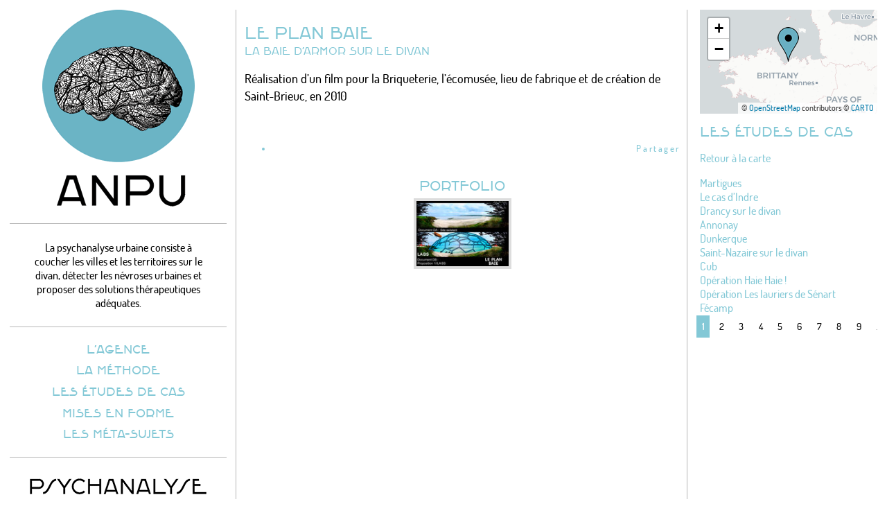

--- FILE ---
content_type: text/html; charset=utf-8
request_url: https://www.anpu.fr/Le-Plan-Baie.html
body_size: 5611
content:
<!DOCTYPE html PUBLIC "-//W3C//DTD XHTML 1.0 Transitional//EN" "http://www.w3.org/TR/xhtml1/DTD/xhtml1-transitional.dtd">
<html xmlns="http://www.w3.org/1999/xhtml" xml:lang="fr" lang="fr" dir="ltr">
<head>
<title>Le Plan Baie - ANPU</title>
<meta name="description" content="R&#233;alisation d&#039;un film pour la Briqueterie, l&#039;&#233;comus&#233;e, lieu de fabrique et de cr&#233;ation de Saint-Brieuc, en 2010" />
<link rel="canonical" href="https://www.anpu.fr/Le-Plan-Baie.html" />

<link rel="icon" type="image/x-icon" href="sites/www.anpu.fr/plugins/anpu/favicon.ico" />
<link rel="shortcut icon" type="image/x-icon" href="sites/www.anpu.fr/plugins/anpu/favicon.ico" /><meta http-equiv="Content-Type" content="text/html; charset=utf-8" />


<meta name="generator" content="SPIP 4.4.7 GIT [4.4: f7b81241]" />


<meta name="viewport" content="width=device-width, initial-scale=1.0" />


<link rel="alternate" type="application/rss+xml" title="Syndiquer tout le site" href="spip.php?page=backend" />


<link rel='stylesheet' href='sites/www.anpu.fr/local/cache-css/c8c59e4ddf3dfb952b513e4f219dd2e4.css?1765199619' type='text/css' />




<script>
var mediabox_settings={"auto_detect":true,"ns":"box","tt_img":true,"sel_g":"#documents_portfolio a[type='image\/jpeg'],#documents_portfolio a[type='image\/png'],#documents_portfolio a[type='image\/gif']","sel_c":".mediabox","str_ssStart":"Diaporama","str_ssStop":"Arr\u00eater","str_cur":"{current}\/{total}","str_prev":"Pr\u00e9c\u00e9dent","str_next":"Suivant","str_close":"Fermer","str_loading":"Chargement\u2026","str_petc":"Taper \u2019Echap\u2019 pour fermer","str_dialTitDef":"Boite de dialogue","str_dialTitMed":"Affichage d\u2019un media","splash_url":"","lity":{"skin":"_simple-dark","maxWidth":"90%","maxHeight":"90%","minWidth":"400px","minHeight":"","slideshow_speed":"2500","opacite":"0.9","defaultCaptionState":"expanded"}};
</script>
<!-- insert_head_css -->

























<script type='text/javascript' src='sites/www.anpu.fr/local/cache-js/1722eb837d1a5403c0ee63bcedbb6b96.js?1765199619'></script>










<!-- insert_head -->





<link rel="shortcut icon" href="sites/www.anpu.fr/plugins/anpu/favicon.ico?1661521270" type="image/x-icon" />
<link rel="apple-touch-icon" sizes="57x57" href="sites/www.anpu.fr/local/cache-gd2/9c/6d21b8fbf11b83d04df56247002c1e.png?1741162901" />
<link rel="apple-touch-icon" sizes="114x114" href="sites/www.anpu.fr/local/cache-gd2/9c/006a3e4accba885133fd37cc885eb7.png?1741162901" />
<link rel="apple-touch-icon" sizes="72x72" href="sites/www.anpu.fr/local/cache-gd2/19/99918ab2669d63a81b51c795bd327f.png?1741162901" />
<link rel="apple-touch-icon" sizes="144x144" href="sites/www.anpu.fr/local/cache-gd2/13/bef9af756248473ef5b6fcc8a9a28c.png?1741162901" />
<link rel="apple-touch-icon" sizes="60x60" href="sites/www.anpu.fr/local/cache-gd2/07/a38eea4a3e67b6a259a6e7f8670edc.png?1741162901" />
<link rel="apple-touch-icon" sizes="120x120" href="sites/www.anpu.fr/local/cache-gd2/77/3c92b202088ecfeb20b534b407620d.png?1741162901" />
<link rel="apple-touch-icon" sizes="76x76" href="sites/www.anpu.fr/local/cache-gd2/57/6a5d9917ba7f06102907be101b8d78.png?1741162901" />
<link rel="icon" type="image/png" href="sites/www.anpu.fr/local/cache-gd2/bf/df3353cdb21c817e4ef36e28b3a5e2.png?1741162901" sizes="96x96" />
<link rel="icon" type="image/png" href="sites/www.anpu.fr/local/cache-gd2/23/18efabb608f1237eb4447f8a799e29.png?1741162901" sizes="16x16" />
<link rel="icon" type="image/png" href="sites/www.anpu.fr/local/cache-gd2/d6/73ddc333fdd5a04e51c2d59057e170.png?1741162901" sizes="32x32" />
<link rel="icon" type="image/png" href="sites/www.anpu.fr/local/cache-gd2/fe/5e7090c08cce5d2f37ff2280b8832e.png?1741162901" sizes="192x192" />
<meta name="msapplication-TileImage" content="sites/www.anpu.fr/local/cache-gd2/9c/006a3e4accba885133fd37cc885eb7.png?1741162901" />

<meta name="msapplication-TileColor" content="#676261" />
<meta name="theme-color" content="#676261" /><script type="text/javascript">/* <![CDATA[ */
function ancre_douce_init() {
	if (typeof jQuery.localScroll=="function") {
		jQuery.localScroll({autoscroll:false, hash:true, onAfter:function(anchor, settings){ 
			jQuery(anchor).attr('tabindex', -1).on('blur focusout', function () {
				// when focus leaves this element, 
				// remove the tabindex attribute
				jQuery(this).removeAttr('tabindex');
			}).focus();
		}});
	}
}
if (window.jQuery) jQuery(document).ready(function() {
	ancre_douce_init();
	onAjaxLoad(ancre_douce_init);
});
/* ]]> */</script><link rel="alternate" type="application/json+oembed" href="https://www.anpu.fr/oembed.api/?format=json&amp;url=https%3A%2F%2Fwww.anpu.fr%2FLe-Plan-Baie.html" />




<link rel="shortcut icon" href="/sites/www.anpu.fr/squelettes/favicon/favicon.ico" />
<link rel="apple-touch-icon" sizes="57x57" href="/sites/www.anpu.fr/squelettes/favicon/apple-touch-icon-57x57.png" />
<link rel="apple-touch-icon" sizes="114x114" href="/sites/www.anpu.fr/squelettes/favicon/apple-touch-icon-114x114.png" />
<link rel="apple-touch-icon" sizes="72x72" href="/sites/www.anpu.fr/squelettes/favicon/apple-touch-icon-72x72.png" />
<link rel="apple-touch-icon" sizes="144x144" href="/sites/www.anpu.fr/squelettes/favicon/apple-touch-icon-144x144.png" />
<link rel="apple-touch-icon" sizes="60x60" href="/sites/www.anpu.fr/squelettes/favicon/apple-touch-icon-60x60.png" />
<link rel="apple-touch-icon" sizes="120x120" href="/sites/www.anpu.fr/squelettes/favicon/apple-touch-icon-120x120.png" />
<link rel="apple-touch-icon" sizes="76x76" href="/sites/www.anpu.fr/squelettes/favicon/apple-touch-icon-76x76.png" />
<link rel="apple-touch-icon" sizes="152x152" href="/sites/www.anpu.fr/squelettes/favicon/apple-touch-icon-152x152.png" />
<link rel="icon" type="image/png" href="/sites/www.anpu.fr/squelettes/favicon/favicon-196x196.png" sizes="196x196" />
<link rel="icon" type="image/png" href="/sites/www.anpu.fr/squelettes/favicon/favicon-160x160.png" sizes="160x160" />
<link rel="icon" type="image/png" href="/sites/www.anpu.fr/squelettes/favicon/favicon-96x96.png" sizes="96x96" />
<link rel="icon" type="image/png" href="/sites/www.anpu.fr/squelettes/favicon/favicon-16x16.png" sizes="16x16" />
<link rel="icon" type="image/png" href="/sites/www.anpu.fr/squelettes/favicon/favicon-32x32.png" sizes="32x32" />
<meta name="msapplication-TileColor" content="#2d89ef" />
<meta name="msapplication-TileImage" content="/sites/www.anpu.fr/squelettes/favicon/mstile-144x144.png" />
<meta name="msapplication-config" content="/sites/www.anpu.fr/squelettes/favicon/browserconfig.xml" />

<script type="text/javascript">
	/*<![CDATA[*/
	;(function($){
		$(function(){
		var navigation = responsiveNav(".nav-collapse", {label: "Menu"});
		});
	})(jQuery);
	/*]]>*/ 
</script><!-- Plugin Métas + -->
<!-- Dublin Core -->
<link rel="schema.DC" href="https://purl.org/dc/elements/1.1/" />
<link rel="schema.DCTERMS" href="https://purl.org/dc/terms/" />
<meta name="DC.Format" content="text/html" />
<meta name="DC.Type" content="Text" />
<meta name="DC.Language" content="fr" />
<meta name="DC.Title" lang="fr" content="Le Plan Baie &#8211; ANPU" />
<meta name="DC.Description.Abstract" lang="fr" content="R&#233;alisation d&#039;un film pour la Briqueterie, l&#039;&#233;comus&#233;e, lieu de fabrique et de cr&#233;ation de Saint-Brieuc, en 2010" />
<meta name="DC.Date" content="2020-04-06" />
<meta name="DC.Date.Modified" content="2020-04-06" />
<meta name="DC.Identifier" content="https://www.anpu.fr/Le-Plan-Baie.html" />
<meta name="DC.Publisher" content="ANPU" />
<meta name="DC.Source" content="https://www.anpu.fr" />

<meta name="DC.Creator" content="Fabienne" />





<!-- Open Graph -->
 
<meta property="og:rich_attachment" content="true" />

<meta property="og:site_name" content="ANPU" />
<meta property="og:type" content="article" />
<meta property="og:title" content="Le Plan Baie &#8211; ANPU" />
<meta property="og:locale" content="fr_FR" />
<meta property="og:url" content="https://www.anpu.fr/Le-Plan-Baie.html" />
<meta property="og:description" content="R&#233;alisation d&#039;un film pour la Briqueterie, l&#039;&#233;comus&#233;e, lieu de fabrique et de cr&#233;ation de Saint-Brieuc, en 2010" />

 

<meta property="og:image" content="https://www.anpu.fr/sites/www.anpu.fr/local/cache-vignettes/L1200xH630/819afeefcc4335099e50e5208d3c66-eb856.jpg" />
<meta property="og:image:width" content="1200" />
<meta property="og:image:height" content="630" />
<meta property="og:image:type" content="image/jpeg" />



<meta property="article:published_time" content="2020-04-06" />
<meta property="article:modified_time" content="2020-04-06" />

<meta property="article:author" content="Fabienne" />








<!-- Twitter Card -->
<meta name="twitter:card" content="summary_large_image" />
<meta name="twitter:title" content="Le Plan Baie &#8211; ANPU" />
<meta name="twitter:description" content="R&#233;alisation d&#039;un film pour la Briqueterie, l&#039;&#233;comus&#233;e, lieu de fabrique et de cr&#233;ation de Saint-Brieuc, en 2010" />
<meta name="twitter:dnt" content="on" />
<meta name="twitter:url" content="https://www.anpu.fr/Le-Plan-Baie.html" />

<meta name="twitter:image" content="https://www.anpu.fr/sites/www.anpu.fr/local/cache-vignettes/L506xH253/192fdba956cea6e4229dc79c9f9f4d-d7f7f.jpg?1661697222" />
</head>
<body class="page_article">
<div id="page">

	<div id="sidebar">
		<div id="entete">
			<div class="accueil">
	<a rel="start home" href="https://www.anpu.fr/" title="Accueil"><img
	src="sites/www.anpu.fr/IMG/logo/siteon0.png?1410785324"
	class="spip_logo"
	width="220"
	height="284"
	alt=""/></a>
	<strong id="nom_site_spip"><a rel="start home" href="https://www.anpu.fr/" title="Accueil">ANPU</a></strong>
	<div id='descriptif_site_spip'>La psychanalyse urbaine consiste à coucher les villes et les territoires sur le divan, détecter les névroses urbaines et proposer des solutions thérapeutiques adéquates.
</div>
</div>		</div>
		<div id="navigation">
			<div class="menu rubriques nav-collapse">
	<ul class="menu-liste menu_principal">
	
		<li class="menu-entree">
			<a href="-L-agence-.html">L’agence</a>
		</li>
	
		<li class="menu-entree">
			<a href="-La-methode-.html">La méthode</a>
		</li>
	
		<li class="menu-entree">
			<a href="-Les-etudes-de-cas-.html">Les études de cas</a>
		</li>
	
		<li class="menu-entree">
			<a href="-Mises-en-forme-.html">Mises en forme</a>
		</li>
	
		<li class="menu-entree">
			<a href="-Transmissions-.html">Les méta-sujets</a>
		</li>
	
	</ul>
	
	
	<ul class="menu-liste psychanalyse_urbaine">	
	
		<li class="menu-entree">
			<a href="-Psychanalise-urbaine-.html"><img src="sites/www.anpu.fr/plugins/anpu/images/psychanalyse_urbaine.png" width="255" height="155" alt="" /><span>Psychanalise urbaine ?</span></a>
		</li>
	
	</ul>
	
	
	
	<ul class="menu-liste urbaniste_enchanteur">
	
		<li class="menu-entree">
			<a href="-L-urbaniste-enchanteur-.html">L’urbaniste enchanteur</a>
		</li>
	
	</ul>
	
	
	<ul class="menu-liste autres_pages">
		<li class="menu-entree"><a href="-Actualites-.html">Actualités</a></li>
		
			<li class="menu-entree">
				<a href="Calendrier.html">Calendrier</a>
			</li>
			<li class="menu-entree">
				<a href="Photos-Videos-Pro.html">Photos/Vidéos/Pro</a>
			</li>
			<li class="menu-entree">
				<a href="Presse.html">Presse</a>
			</li>
			<li class="menu-entree">
				<a href="Nous-ecrire-Recevoir-des-nouvelles.html">Nous écrire / Recevoir des nouvelles</a>
			</li>
			<li class="menu-entree"><a href="spip.php?page=login&amp;url=Le-Plan-Baie.html" rel="nofollow" class='login_modal'>S'identifier</a>
		</li>
	</ul>	
	<ul class="menu-liste logos-sociaux">
		<li class="menu-entree">
			<a href="https://www.facebook.com/pages/LAgence-Nationale-de-Psychanalyse-Urbaine/135870553121037"><img src="sites/www.anpu.fr/plugins/anpu/images/logo_fb.png" width="25" height="25" alt="Suivez-nous sur facebook" /></a>
		</li>
	</ul>
</div>		</div>
	</div>
	<div id="conteneur">	
		<div id="contenu">
			<div class="contenu-principal">
	<div class="cartouche">
		
		<h1 class="h1 crayon article-titre-75 ">Le Plan Baie</h1>
		<p class="crayon article-soustitre-75 soustitre">La Baie d&#8217;Armor sur le divan</p>

		
		</div>

	<div class="surlignable">
		<div class="crayon article-descriptif-75 chapo"><p>Réalisation d&#8217;un film pour la Briqueterie, l&#8217;écomusée, lieu de fabrique et de création de Saint-Brieuc, en 2010</p></div>
		
		
		
		
		<div id="partage"><ul><li><a href="#">Partager</a></li></ul></div>
	</div>

	
	
	 
		<div class="documents documents_portfolio">
	<h2 class="h2">Portfolio</h2>
	
	<a href="sites/www.anpu.fr/IMG/jpg/dab.jpg"
		 type="image/jpeg"
		 rel="documents_portfolio-a75-r75"
	><img src='sites/www.anpu.fr/local/cache-vignettes/L141xH100/dab-6bda8.jpg?1688659470' width='141' height='100' class='spip_logos' alt='' /></a>
	
</div>
	
	
	
	
</div>

<div id="extra">

	
	
	 
		<div id="map1" class="carte_gis" style="width:100%; height:400px;"></div>

<script type="text/javascript">
var map1;
var jQgisloader;
(function (){
	if (typeof jQuery.ajax == "undefined"){jQuery(init_gis);}else {init_gis();}
	function init_gis(){
		// Charger le javascript de GIS une seule fois si plusieurs carte
		if (typeof jQgisloader=="undefined"){
			jQgisloader = jQuery.ajax({url: 'sites/www.anpu.fr/local/cache-js/jsdyn-javascript_gis_js-a9e39f64.js?1765219122', dataType: 'script', cache: true});
		}
		// et initialiser la carte (des que js GIS charge et des que DOM ready)
		jQgisloader.done(function(){
			jQuery(function(){
				map1 = new L.Map.Gis('map1',{
					mapId: '1',
					callback: (typeof(callback_map1) === "function") ? callback_map1 : false,
					center: [48.8565056,2.3521334],
					zoom: 6,
					scrollWheelZoom: true,
					zoomControl: true,
					fullscreenControl: false,
					scaleControl: true,
					overviewControl:false,
					gestureHandling:false,
					gestureHandlingOptions: {
						text: {
							touch: 'Utilisez deux doigts pour déplacer la carte',
							scroll: 'Vous pouvez zoomer sur la carte à l’aide de CTRL + Molette de défilement',
							scrollMac: 'Vous pouvez zoomer sur la carte à l’aide de ⌘ + Molette de défilement'
						}
					},
					layersControl: true,
					layersControlOptions: {
						collapsed: true
					},
					noControl: false,
					utiliser_bb: false,
					affiche_points: true,
					json_points:{
						url: 'https://www.anpu.fr/spip.php?page=gis_json',
						objets: 'articles_branche',
						limit: 500,
						env: {"id_article":"75"},
						titre: "",
						description: "",
						icone: ""
					},
					tooltip: false,
					cluster: true,
					clusterOptions: {
						disableClusteringAtZoom: 13,
						showCoverageOnHover: false,
						spiderfyOnMaxZoom: false,
						maxClusterRadius: 80,
						singleMarkerMode: false
					},
					pathStyles: null,
					autocenterandzoom: true,
					autocenter: false,
					openId: false,
					localize_visitor: false,
					localize_visitor_zoom: 6,
					centrer_fichier: true,
					kml: false,
					gpx: false,
					geojson: false,
					topojson: false,
					options: []
				});
			});
		});
	}

})()
</script>
		<h2 class="h2">Les études de cas</h2>
		<p><a href="-Les-etudes-de-cas-.html">Retour à la carte</a></p>
		<div class='ajaxbloc' data-ajax-env='45SjAyg0DtLp2uvwbNlMJsAsMpsCDJAPzZqsB5YTaNuskmgT2/zQztexA+A6SwrylPiwawH/njS/l3c/VgNANnZ+bkT1rXhSKKTOL9R1XkSDTpm7lMm3mOrsyxlyfFHX7ol3aPWjAPXz6eDVk4iyVfU9DHD/R49i7OX9l6GV9gvlasYB7LnuQY84Bnt0pjbLw+s6JBwaeiuX2jxmJTwtHJLLnzYHQLNBfWPM1c+aQtTotcuHAOSkOCSa3liQP2WeFNyobpa2Sfhz07hFs6tePl7mvVFBSEWRool0qn9Nc9Z6obfzaMLReA==' data-origin="Le-Plan-Baie.html">
<ul class="menu-liste menu_etudes-cas">

<a id='pagination_articles' class='pagination_ancre'></a>

	<li class="menu-entree">
		<a href="Martigues.html">Martigues</a>
	</li>

	<li class="menu-entree">
		<a href="Le-cas-d-Indre.html">Le cas d’Indre</a>
	</li>

	<li class="menu-entree">
		<a href="Drancy.html">Drancy sur le divan</a>
	</li>

	<li class="menu-entree">
		<a href="Annonay.html">Annonay</a>
	</li>

	<li class="menu-entree">
		<a href="Dunkerque.html">Dunkerque</a>
	</li>

	<li class="menu-entree">
		<a href="St-Nazaire.html">Saint-Nazaire sur le divan</a>
	</li>

	<li class="menu-entree">
		<a href="Cub.html">Cub</a>
	</li>

	<li class="menu-entree">
		<a href="Operation-Haie-Haie-32.html">Opération Haie Haie !</a>
	</li>

	<li class="menu-entree">
		<a href="Operation-Les-lauriers-de-Senart.html">Opération Les lauriers de Sénart</a>
	</li>

	<li class="menu-entree">
		<a href="Fecamp.html">Fécamp</a>
	</li>

<nav class="pagination"><ul class="pagination-items pagination_page">
		

		<li class="pagination-item on active"><span class="pagination-item-label on" aria-label='Aller &#224; la page 1 (Page actuelle)'>1</span></li>
		<li class="pagination-item"><a href='Le-Plan-Baie.html?debut_articles=10#pagination_articles' class='pagination-item-label lien_pagination' rel='nofollow' aria-label='Aller &#224; la page 2'>2</a></li>
		<li class="pagination-item"><a href='Le-Plan-Baie.html?debut_articles=20#pagination_articles' class='pagination-item-label lien_pagination' rel='nofollow' aria-label='Aller &#224; la page 3'>3</a></li>
		<li class="pagination-item"><a href='Le-Plan-Baie.html?debut_articles=30#pagination_articles' class='pagination-item-label lien_pagination' rel='nofollow' aria-label='Aller &#224; la page 4'>4</a></li>
		<li class="pagination-item"><a href='Le-Plan-Baie.html?debut_articles=40#pagination_articles' class='pagination-item-label lien_pagination' rel='nofollow' aria-label='Aller &#224; la page 5'>5</a></li>
		<li class="pagination-item"><a href='Le-Plan-Baie.html?debut_articles=50#pagination_articles' class='pagination-item-label lien_pagination' rel='nofollow' aria-label='Aller &#224; la page 6'>6</a></li>
		<li class="pagination-item"><a href='Le-Plan-Baie.html?debut_articles=60#pagination_articles' class='pagination-item-label lien_pagination' rel='nofollow' aria-label='Aller &#224; la page 7'>7</a></li>
		<li class="pagination-item"><a href='Le-Plan-Baie.html?debut_articles=70#pagination_articles' class='pagination-item-label lien_pagination' rel='nofollow' aria-label='Aller &#224; la page 8'>8</a></li>
		<li class="pagination-item"><a href='Le-Plan-Baie.html?debut_articles=80#pagination_articles' class='pagination-item-label lien_pagination' rel='nofollow' aria-label='Aller &#224; la page 9'>9</a></li>
		

		 <li class="pagination-item tbc disabled"><span class="pagination-item-label">…</span></li>
		<li class="pagination-item"><a
		  href="Le-Plan-Baie.html?debut_articles=110#pagination_articles"
		  class="pagination-item-label lien_pagination" aria-label="Aller &#224; la derni&#232;re page"
		  rel="nofollow">12</a></li>

		
	</ul></nav>

</ul>
</div><!--ajaxbloc-->	
	
	

	
	

</div>		</div>
	</div>

</div>
</body>
</html>


--- FILE ---
content_type: text/css
request_url: https://www.anpu.fr/sites/www.anpu.fr/local/cache-css/c8c59e4ddf3dfb952b513e4f219dd2e4.css?1765199619
body_size: 15140
content:
/* compact [
	sites/www.anpu.fr/plugins/zpip-dist/spip_style.css
	sites/www.anpu.fr/plugins/zpip-dist/spip_formulaires.css
	sites/www.anpu.fr/plugins/anpu/prive-perso.css?1661521270
	plugins-dist/mediabox/lib/lity/lity.css?1741010873
	plugins-dist/mediabox/lity/css/lity.mediabox.css?1765198908
	plugins-dist/mediabox/lity/skins/_simple-dark/lity.css?1741010873
	sites/www.anpu.fr/plugins/auto/socialtags/v4.1.0/socialtags.css?1720191446
	sites/www.anpu.fr/local/cache-css/cssdyn-css_nivoslider_css-0ba711bf.css?1741162901
	sites/www.anpu.fr/local/cache-css/cssdyn-css_modelesajwz_css-70d57b61.css?1741162901
	sites/www.anpu.fr/plugins/auto/typoenluminee/v4.0.1/css/enluminurestypo.css
	sites/www.anpu.fr/plugins/auto/agenda/v5.1.0/css/spip.agenda.css
	sites/www.anpu.fr/plugins/auto/gis/v5.6.2/lib/leaflet/dist/leaflet.css
	sites/www.anpu.fr/plugins/auto/gis/v5.6.2/lib/leaflet/plugins/leaflet-plugins.css
	sites/www.anpu.fr/plugins/auto/gis/v5.6.2/lib/leaflet/plugins/leaflet.markercluster.css
	sites/www.anpu.fr/plugins/auto/gis/v5.6.2/css/leaflet_nodirection.css
	sites/www.anpu.fr/plugins/auto/oembed/v3.4.0/css/oembed.css?1739542678
	sites/www.anpu.fr/plugins/zpip-dist/habillage.css
	sites/www.anpu.fr/plugins/anpu/perso.css
	sites/www.anpu.fr/plugins/anpu/scripts/responsive-nav.css
] 79.5% */

/* sites/www.anpu.fr/plugins/zpip-dist/spip_style.css */
hr.spip{margin:2em auto}
ol.spip{list-style:decimal}
blockquote.spip{margin:2em 0;padding-left:1em;border-left:.30em solid}
blockquote.spip_poesie{margin:2em 0;padding-left:1em;border-left:1px solid;font-family:Garamond,Georgia,Times,serif;font-size:120%}
blockquote.spip_poesie div{text-indent:-3em;margin-left:3em}
.spip_code,.spip_cadre{font-family:Courier,"Courier New",monospace;color:#009}
.spip_cadre{background-color:#F4F8F8;border:1px inset}
div.spip_code,.spip_cadre{margin-bottom:1em}
.spip_surligne{background:#FF6}
table.spip{margin-right:auto;margin-left:auto;margin-bottom:1em;border-collapse:collapse;border-spacing:0;line-height:normal}
table.spip caption{caption-side:top;text-align:center;margin-right:auto;margin-left:auto;font-weight:700}
table.spip tr.row_first{background:#FFC}
table.spip tr.row_odd{background:#EEE}
table.spip tr.row_even{background:#DDD}
table.spip th,table.spip td{padding:.20em .40em;text-align:left;border:1px solid}
table.spip th{vertical-align:bottom;font-weight:700}
table.spip td{vertical-align:top}
img,.spip_logos{margin:0;padding:0;border:0}
.spip_documents{text-align:center;line-height:normal}
.spip_documents p{margin:.10em;padding:0}
.spip_documents_center{display:table;clear:both;margin:1em auto}
.spip_documents_left{float:left;margin-right:15px;margin-bottom:5px}
.spip_documents_right{float:right;margin-left:15px;margin-bottom:5px}
.spip_doc_titre{margin-right:auto;margin-left:auto;font-weight:700;font-size:.90em}
.spip_doc_descriptif{clear:both;margin-right:auto;margin-left:auto;font-size:.90em}
.spip_modele{float:right;display:block;padding:1em;border:1px solid;width:180px}

a.spip_in{color:#900}
a.spip_out{color:#009}
a.spip_url{color:#009}
a.spip_glossaire{color:#060}
a.spip_glossaire:hover{text-decoration:underline overline}
.on,.on a,a.on{font-weight:700}
.small{font-size:90%}
.nettoyeur{clear:both;height:0;margin:0;padding:0;border:0;line-height:1px;font-size:1px}
.invisible{position:absolute;top:-3000em;height:1%}

/* sites/www.anpu.fr/plugins/zpip-dist/spip_formulaires.css */
@media projection,screen,tv{input,select,textarea{font-size:100%;font-family:inherit}
.formulaire_spip{clear:both;margin-bottom:2em;padding:0;border:0;text-align:left;font-size:1em}
.formulaire_spip form{margin:0;padding:0}
.formulaire_spip fieldset{clear:both;margin:0 0 1em;padding:0;border:0}
.formulaire_spip fieldset legend{margin:0;padding:0;font-size:1.05em;font-weight:700;background-color:#fff;color:#333}
.formulaire_spip fieldset fieldset{margin-top:1em}
.formulaire_spip fieldset fieldset legend{font-size:1em;font-weight:400}
.formulaire_spip .explication{margin:.50em 0;color:#444}
.formulaire_spip ul{margin:0;padding:0;list-style:none}
.formulaire_spip ul li{clear:both;margin:0;padding:.50em 0}
.formulaire_spip label{display:block;text-align:left;color:#444;font-weight:700;position:relative}
.formulaire_spip li p{margin-top:0;margin-bottom:0}
.formulaire_spip .choix label{display:inline;font-weight:400}
.formulaire_spip .choix input.radio,.formulaire_spip .choix input.checkbox{width:auto}
.formulaire_spip input.text{width:15em;border:1px inset}
.formulaire_spip textarea{width:99%;border:1px inset}
.formulaire_spip select{width:99%}
.formulaire_spip .boutons{clear:both;margin:0;padding:0;text-align:right}
.formulaire_spip .boutons input{margin-left:1em}


.formulaire_spip fieldset.previsu{margin-bottom:2em;padding:1em;border:2px dashed #F57900}
.formulaire_spip fieldset.previsu legend{padding:0 .50em;font-weight:700;color:#F57900}
.formulaire_spip fieldset.previsu li{padding:3px;border:none}
.formulaire_spip fieldset.previsu p{margin:1em 0}
.reponse_formulaire{font-weight:700;color:#e86519;font-size:1.20em}
fieldset.reponse_formulaire{border-color:#e86519;font-weight:400}
fieldset.reponse_formulaire.reponse_formulaire legend{color:#F57900}
.formulaire_spip li.erreur .erreur_message{display:block;color:#C30;font-weight:700}
.formulaire_spip li.erreur input.text,.formulaire_spip li.erreur textarea{background-color:#FCC;border-style:solid;border-color:#C30}
.reponse_formulaire_erreur{margin:0;color:#C30;font-weight:700}
.reponse_formulaire_ok{margin:0;color:#53AD20;font-weight:700}
table.spip_barre{width:100%}
table.spip_barre a img{background:#FDA;padding:3px;border:1px outset #CC9}
table.spip_barre a:focus img,table.spip_barre a:hover img,table.spip_barre a:active img{background:#FFF;border:1px solid #CC9}
table.spip_barre input.barre{width:99%;background:transparent;border:0;color:inherit}
.formulaire_forum .saisie_titre input.text,.formulaire_forum .saisie_titre textarea{width:98%}
.formulaire_menu_lang{margin:0;padding:0;background:none}
.formulaire_recherche{margin:0;padding:0;background:none}
.formulaire_recherche *{display:inline;vertical-align:middle}
.formulaire_recherche input.text{width:10em;padding-left:25px;background:#FFF url('//www.anpu.fr/sites/www.anpu.fr/plugins/zpip-dist/rechercher.gif') no-repeat left center}

ul.choix_mots{display:block;margin:0;padding:0;list-style:none}
ul.choix_mots li{clear:none;float:left;display:block;width:30%;padding:1%}
ul.choix_mots li label{display:inline;font-weight:400}
.formulaire_spip .bugajaxie{display:none}
.formulaire_login ul li{clear:left}
.formulaire_login .editer_password .details{display:block}
.formulaire_login #spip_logo_auteur{float:right}}

/* sites/www.anpu.fr/plugins/anpu/prive-perso.css?1661521270 */
.caractencadre-spip{font-weight:400!important;color:#83c8d6!important}
.caractencadre2-spip{color:#83c8d6!important}

/* plugins-dist/mediabox/lib/lity/lity.css?1741010873 */
/*! Lity - v3.0.0-dev - 2020-04-26
* http://sorgalla.com/lity/
* Copyright (c) 2015-2020 Jan Sorgalla;Licensed MIT */
.lity-active,.lity-active body{overflow:hidden}
.lity{z-index:9990;position:fixed;top:0;right:0;bottom:0;left:0;white-space:nowrap;background:#0b0b0b;background:rgba(0,0,0,.9);outline:none!important;opacity:0;-webkit-transition:opacity .3s ease;-o-transition:opacity .3s ease;transition:opacity .3s ease}
.lity.lity-opened{opacity:1}
.lity.lity-closed{opacity:0}
.lity *{-webkit-box-sizing:border-box;-moz-box-sizing:border-box;box-sizing:border-box}
.lity-wrap{z-index:9990;position:fixed;top:0;right:0;bottom:0;left:0;text-align:center;outline:none!important}
.lity-wrap:before{content:'';display:inline-block;height:100%;vertical-align:middle;margin-right:-.25em}
.lity-loader{z-index:9991;color:#fff;position:absolute;top:50%;margin-top:-.8em;width:100%;text-align:center;font-size:14px;font-family:Arial,Helvetica,sans-serif;opacity:0;-webkit-transition:opacity .3s ease;-o-transition:opacity .3s ease;transition:opacity .3s ease}
.lity-loading .lity-loader{opacity:1}
.lity-container{z-index:9992;position:relative;text-align:left;vertical-align:middle;display:inline-block;white-space:normal;max-width:100%;max-height:100%;outline:none!important}
.lity-content{z-index:9993;width:100%;-webkit-transform:scale(1);-ms-transform:scale(1);-o-transform:scale(1);transform:scale(1);-webkit-transition:-webkit-transform .3s ease;transition:-webkit-transform .3s ease;-o-transition:-o-transform .3s ease;transition:transform .3s ease;transition:transform .3s ease,-webkit-transform .3s ease,-o-transform .3s ease}
.lity-loading .lity-content,.lity-closed .lity-content{-webkit-transform:scale(0.8);-ms-transform:scale(0.8);-o-transform:scale(0.8);transform:scale(0.8)}
.lity-content:after{content:'';position:absolute;left:0;top:0;bottom:0;display:block;right:0;width:auto;height:auto;z-index:-1;-webkit-box-shadow:0 0 8px rgba(0,0,0,.6);box-shadow:0 0 8px rgba(0,0,0,.6)}
.lity-close,.lity-close:hover,.lity-close:focus,.lity-close:active,.lity-close:visited{z-index:9994;width:35px;height:35px;position:fixed;right:0;top:0;-webkit-appearance:none;cursor:pointer;text-decoration:none;text-align:center;padding:0;color:#fff;font-style:normal;font-size:35px;font-family:Arial,Baskerville,monospace;line-height:35px;text-shadow:0 1px 2px rgba(0,0,0,.6);border:0;background:none;-webkit-box-shadow:none;box-shadow:none}
.lity-close::-moz-focus-inner{border:0;padding:0}
.lity-close:active{top:1px}
.lity-image img{max-width:100%;display:block;line-height:0;border:0}
.lity-iframe .lity-container{width:100%;max-width:964px}
.lity-iframe-container{width:100%;height:0;padding-top:56.25%;overflow:auto;pointer-events:auto;-webkit-transform:translateZ(0);transform:translateZ(0);-webkit-overflow-scrolling:touch}
.lity-iframe-container iframe{position:absolute;display:block;top:0;left:0;width:100%;height:100%;-webkit-box-shadow:0 0 8px rgba(0,0,0,.6);box-shadow:0 0 8px rgba(0,0,0,.6);background:#000}
.lity-hide{display:none}

/* plugins-dist/mediabox/lity/css/lity.mediabox.css?1765198908 */
.box_mediabox{display:block;margin:0;padding:0;width:auto;height:auto;background:none;border:0}
.box_mediabox:before{content:'';display:block;position:fixed;top:0;right:0;bottom:0;left:0;background:#000;opacity:0.9}
@media(min-width:500px){.box_mediabox .lity-container{max-width:90%;max-height:90%}}
@media(max-width:499.9px){.box_mediabox .lity-container{max-width:100%!important;max-height:100%!important}}
.box_mediabox.lity-height-set .lity-content{height:100%;min-height:0!important}
.box_mediabox.lity-image .lity-content{display:flex;justify-content:center;align-items:center}
.box_mediabox.lity-image .lity-image-figure{display:block;margin:0}
.box_mediabox.lity-image .lity-image-figure::before{content:'';display:block;position:absolute;left:0;top:0;width:100%;height:100%;z-index:-1;background-color:transparent;transition:background-color 0.25s ease-in 0.1s}
.box_mediabox.lity-image.lity-ready .lity-image-figure::before{background-color:#fff}
.lity-image-caption.min,.lity-image-caption.expanded{cursor:pointer}
.lity-image-caption.min .lity-image-caption-text{max-height:4.5rem;overflow:hidden;text-overflow:ellipsis;white-space:nowrap}
.lity-image-caption.min .spip_doc_titre,.lity-image-caption.min .spip_doc_descriptif,.lity-image-caption.min .spip_doc_credits{white-space:nowrap;overflow:hidden;text-overflow:ellipsis}
.lity-image-caption.min .spip_doc_descriptif:not(:first-child),.lity-image-caption.min .spip_doc_credits:not(:first-child){display:none}
.box_mediabox.lity-inline .lity-content,.box_mediabox.lity-ajax .lity-content{background:#fff}
.box_mediabox.lity-inline .lity-content>*,.box_mediabox.lity-ajax .lity-content-inner{overflow:auto;padding:1rem}
.mediabox-hide{display:none}
.box_mediabox .mediabox-hide{display:block}
.box_mediabox.lity-iframe .lity-iframe-container iframe{background:#fff}
.box_mediabox.lity-height-set.lity-iframe .lity-iframe-container{height:100%;padding:0;transform:none}
.lity-active body{height:auto!important;overflow:hidden!important}
.box_mediabox.lity-loading .lity-content{background:transparent}
.box_mediabox.lity-loading .lity-content:after{display:none}
.lity-loading .box-loading{display:block;position:absolute;top:50%;left:50%;margin-top:-2.5em;margin-left:-2.5em;width:5em;height:5em}
.lity-loading .box-loading:after{content:" ";display:block;width:4em;height:4em;margin:.5em;border-radius:50%;border:.375em solid #000;border-color:#000 #fff #000 #fff;opacity:0.5;animation:lds-dual-ring 1.2s linear infinite}
@keyframes lds-dual-ring{0%{transform:rotate(0deg)}
100%{transform:rotate(360deg)}}
.box_mediabox.lity-closing:before{opacity:0}
.lity-group-progress-bar{display:none;position:fixed;bottom:0;left:0;right:0;height:.33em}
.lity-slideshow .lity-group-progress-bar{display:block}
.lity-group-progress-bar-status{position:absolute;left:0;height:100%;top:0;background:#888}
.lity-no-transition-on-open .lity-content,.lity-no-transition .lity-content{transition:none!important}
.lity-no-transition-on-open-none.lity-loading .lity-content,.lity-no-transition.lity-loading .lity-content,.lity-no-transition.lity-closed .lity-content{-webkit-transform:none!important;-ms-transform:none!important;-o-transform:none!important;transform:none!important}
.lity-transition-on-open-slide-from-right .lity-content,.lity-transition-on-open-slide-from-left .lity-content{-webkit-transform:scale(1) translateX(0);-ms-transform:scale(1) translateX(0);-o-transform:scale(1) translateX(0);transform:scale(1) translateX(0)}
.lity-transition-on-open-slide-from-right.lity-loading .lity-content{-webkit-transform:scale(1) translateX(50vw);-ms-transform:scale(1) translateX(50vw);-o-transform:scale(1) translateX(50vw);transform:scale(1) translateX(50vw)}
.lity-transition-on-open-slide-from-left.lity-loading .lity-content{-webkit-transform:scale(1) translateX(-50vw);-ms-transform:scale(1) translateX(-50vw);-o-transform:scale(1) translateX(-50vw);transform:scale(1) translateX(-50vw)}
:root{--mediabox-sidebar-width:25rem;--mediabox-sidebar-height:calc(5rem + 20%);--mediabox-sidebar-close-size:2rem}
.box_mediabox.lity-sidebar:before{opacity:0.5}
.box_mediabox.lity-sidebar .lity-wrap{display:flex}
.box_mediabox.lity-sidebar .lity-container{position:relative;transition:transform 0.3s ease-in-out}
.box_mediabox.lity-sidebar .lity-content{height:100%;width:100%;min-width:initial;min-height:initial;transition:none!important;transform:none!important;padding-block-start:var(--mediabox-sidebar-close-size)}
.box_mediabox.lity-sidebar .lity-close{position:absolute;color:inherit;width:var(--mediabox-sidebar-close-size);height:var(--mediabox-sidebar-close-size);font-size:var(--mediabox-sidebar-close-size);line-height:var(--mediabox-sidebar-close-size)}
.box_mediabox.lity-sidebar-inline .lity-container{width:var(--mediabox-sidebar-width);max-width:100vw}
.box_mediabox.lity-sidebar-start .lity-wrap{justify-content:start}
.box_mediabox.lity-sidebar-start.lity-loading .lity-container,.box_mediabox.lity-sidebar-start.lity-closing .lity-container{transform:scale(1) translateX(-100%)}
.box_mediabox.lity-sidebar-end .lity-wrap{justify-content:end}
.box_mediabox.lity-sidebar-end.lity-loading .lity-container,.box_mediabox.lity-sidebar-end.lity-closing .lity-container{transform:scale(1) translateX(100%)}
.box_mediabox.lity-sidebar-block .lity-wrap:before{margin:0}
.box_mediabox.lity-sidebar-top .lity-container,.box_mediabox.lity-sidebar-bottom .lity-container{height:var(--mediabox-sidebar-height);max-height:100vw}
.box_mediabox.lity-sidebar-top.lity-loading .lity-container,.box_mediabox.lity-sidebar-top.lity-closing .lity-container{transform:scale(1) translateY(-100%)}
.box_mediabox.lity-sidebar-bottom .lity-wrap{align-items:end}
.box_mediabox.lity-sidebar-bottom.lity-loading .lity-container,.box_mediabox.lity-sidebar-bottom.lity-closing .lity-container{transform:scale(1) translateY(100%)}

/* plugins-dist/mediabox/lity/skins/_simple-dark/lity.css?1741010873 */
.box_mediabox:before{background:#000;opacity:0.9}
.box_mediabox button[class*="lity-"]:focus{outline:2px dotted #ccc}
.lity-close,.lity-close:hover,.lity-close:active,.lity-close:focus{top:4px;right:2px;width:2.5rem;height:2.5rem;line-height:2.5rem;font-size:2.5rem;color:#fff}
.lity-group-caption .lity-group-current{display:block;position:absolute;top:-1.5rem;right:0;color:#fff;font-weight:700}
.lity-loading .lity-group-caption .lity-group-current{left:50%;margin-left:-2.125em;width:4.5em;right:auto;text-align:center;top:50%;margin-top:-1.5em;color:#fff}
.lity-loading .lity-group-start-stop{display:none}
.lity-group-start-stop{display:block;position:absolute;top:-1.5rem;left:0;width:100%;text-align:center;color:#fff;font-weight:700}
.lity-group-start-stop button{display:inline-block;border:0;padding:0;margin:0;background:none;color:#fff}
.lity-group-start-stop button b{color:transparent}
.lity-group-start-stop button b::after{content:attr(title);display:inline-block;color:#fff;padding-right:.75em}
.lity-group-start-stop .lity-stop{display:none}
.lity-slideshow .lity-group-start-stop .lity-start{display:none}
.lity-slideshow .lity-group-start-stop .lity-stop{display:inline-block}
.lity-next,.lity-previous{display:block;border:0;padding:0;margin:0;position:fixed;border-radius:50%;left:-4.75rem;text-align:center;top:50%;margin-top:-6rem;width:8rem;height:12rem;cursor:pointer;-webkit-touch-callout:none;-webkit-user-select:none;-khtml-user-select:none;-moz-user-select:none;-ms-user-select:none;user-select:none;background:rgba(0,0,0,0)}
.lity-next[disabled],.lity-previous[disabled]{display:none}
.lity-next{left:auto;right:-4.75rem;text-align:right}
.lity-next:hover,.lity-previous:hover,.lity-next:active,.lity-previous:active,.lity-next:focus,.lity-previous:focus{background:rgba(255,255,255,.05)}
.lity-next b,.lity-previous b{display:inline-block;position:absolute;top:50%;left:5.5rem;font-size:3rem;line-height:3rem;margin-top:-1.5rem;text-shadow:0 0 10px #000;color:#fff;font-style:normal;opacity:0.5}
.lity-next b{right:5.5rem;left:auto}
.lity-next:hover b,.lity-previous:hover b,.lity-next:active b,.lity-previous:active b,.lity-next:focus b,.lity-previous:focus b{display:inline-block;opacity:1}
.lity-image-caption{display:block;position:absolute;left:0;right:0;bottom:0;background:rgba(0,0,0,0.25);color:#fff;font-style:italic;padding:1rem}

/* sites/www.anpu.fr/plugins/auto/socialtags/v4.1.0/socialtags.css?1720191446 */
div.socialtags{margin:2px 0 0px;padding:0;clear:both}
.socialtags ul{display:inline;margin:0!important;padding:0!important}
.socialtags ul li{background:none;display:inline;list-style-type:none;margin:1px;padding:1px}
.socialtags img{float:none;width:auto;height:16px;border:0;margin:0;padding:0}
.socialtags-hovers{opacity:.4;filter:alpha(opacity=40)}
.socialtags-hovers:hover{opacity:1;filter:alpha(opacity=100)}

/* sites/www.anpu.fr/local/cache-css/cssdyn-css_nivoslider_css-0ba711bf.css?1741162901 */
.nivoSlider{position:relative;width:100%;height:auto;overflow:hidden}
.nivoSlider img{position:absolute;top:0px;left:0px;max-width:none}
.nivo-main-image{display:block!important;position:relative!important;width:100%!important}
.nivoSlider a.nivo-imageLink{position:absolute;top:0px;left:0px;width:100%;height:100%;border:0;padding:0;margin:0;z-index:6;display:none;background:white;filter:alpha(opacity=0);opacity:0}
.nivo-slice{display:block;position:absolute;z-index:5;height:100%;top:0}
.nivo-box{display:block;position:absolute;z-index:5;overflow:hidden}
.nivo-box img{display:block}
.nivo-caption{position:absolute;left:0px;bottom:0px;background:#000;color:#fff;width:100%;z-index:8;padding:5px 10px;opacity:0.8;overflow:hidden;display:none;-moz-opacity:0.8;filter:alpha(opacity=8);-webkit-box-sizing:border-box;-moz-box-sizing:border-box;box-sizing:border-box}
.nivo-caption p{padding:5px;margin:0}
.nivo-caption a{display:inline!important}
.nivo-html-caption{display:none}
.nivo-directionNav a{position:absolute;top:45%;z-index:9;cursor:pointer}
.nivo-prevNav{left:0px}
.nivo-nextNav{right:0px}
.nivo-controlNav{text-align:center;padding:15px 0}
.nivo-controlNav a{cursor:pointer}
.nivo-controlNav a.active{font-weight:700}
.nivoSlider-wrap{position:relative;margin-left:auto;margin-right:auto}
.nivoSlider{height:100%}
.nivo-caption{background:#000;color:#FFF;opacity:0;filter:"alpha(opacity=0)"}
.nivo-directionNav{visibility:hidden}
.nivoSlider:hover .nivo-directionNav{visibility:visible}
.nivoSlider-wrap.nav-bullet .nivo-controlNav{position:absolute;right:0;top:0}
.nivoSlider-wrap.nav-bullet .nivo-controlNav a,.nivo-controlNav a{position:relative;z-index:99;border:0;margin-right:3px;float:left}
.nivoSlider-wrap.nav-bullet .nivo-controlNav a{background:url(//www.anpu.fr/sites/www.anpu.fr/plugins/auto/nivoslider/v4.1.0/css/img/bullets.svg) no-repeat;text-indent:-9999px;width:22px;height:22px}
.nivoSlider-wrap.nav-bullet .nivo-controlNav a.active,.nivo-controlNav a.active{font-weight:700;background-position:0 -22px}
.nivo-directionNav a{display:block;width:30px;height:30px;background:url(//www.anpu.fr/sites/www.anpu.fr/plugins/auto/nivoslider/v4.1.0/css/img/arrows.svg) no-repeat;text-indent:-9999px;border:0}
a.nivo-nextNav{background-position:-30px 0;right:15px}
a.nivo-prevNav{left:15px}
.nivo-caption{text-shadow:none;font-family:Helvetica,Arial,sans-serif}
.nivoSlider-wrap.nav-thumb{margin-bottom:50px}
.nivoSlider-wrap.nav-thumb .nivo-controlNav{width:100%;text-align:center}
.nivoSlider-wrap.nav-thumb .nivo-controlNav a{display:inline}
.nivoSlider-wrap.nav-thumb .nivo-controlNav img{display:inline;cursor:pointer;position:relative;margin-left:5px;margin-right:5px;-moz-box-shadow:0px 0px 5px #333;-webkit-box-shadow:0px 0px 5px #333;box-shadow:0px 0px 5px #333;max-height:20px;width:auto}
.nivoSlider-wrap.nav-thumb .nivo-controlNav a.active img{border:1px solid #666}

/* sites/www.anpu.fr/local/cache-css/cssdyn-css_modelesajwz_css-70d57b61.css?1741162901 */
.modele_vignette_rwd{max-width:100%}

/* sites/www.anpu.fr/plugins/auto/typoenluminee/v4.0.1/css/enluminurestypo.css */
.texteencadre-spip{color:#003;background:#EEF;border-bottom:2px solid #06C;border-left:1px solid #39F;border-right:2px solid #06C;border-top:1px solid #39F;margin:1em 0;padding:.25em .5em}
.caractencadre-spip{color:#F60;font-weight:700}
.caractencadre2-spip{color:#009;font-weight:700}
acronym.spip_acronym{cursor:help;border-bottom:1px dotted}
a[hreflang]:after{content:"\0000a0[" attr(hreflang) "]";color:#999;background:transparent;font-size:x-small}
sub,sup,sup.typo_exposants{font-size:75%;line-height:0;position:relative;vertical-align:baseline}
sup,sup.typo_exposants{top:-.5em}
sub{bottom:-.25em}
.smallcaps{font-variant:small-caps}

/* sites/www.anpu.fr/plugins/auto/agenda/v5.1.0/css/spip.agenda.css */
.evenement.one{padding:.75em;background:#eee;margin-bottom:1.5em}
.evenement.one .lire-la-suite{display:none}
.long .liste-items .evenement{padding-left:7.5em}
.long .liste-items .evenement .banner{display:block;float:left;margin-left:-7.5em;width:5.5em;text-align:center;overflow:hidden;opacity:0.7}
.long .liste-items .evenement .banner .label{display:block;padding:.75em 0}
.long .liste-items .evenement .banner .day{display:block;text-align:center;font-size:2em;line-height:1}
.long .liste-items .evenement .banner .month{display:block;text-align:center;text-transform:uppercase;font-size:.85em}
.long .liste-items .evenement .banner .year{display:block;text-align:center;font-size:.85em}
.liste-items.evenements .item.fini .entry-title a{color:#ccc}
.liste-items.evenements .item.fini .entry-content{margin-bottom:0;max-height:4.5em;overflow:hidden}
.liste-items.evenements .item.fini .meta-publi{display:none}
.liste-items.evenements .item.fini .lire-la-suite{display:none}
.liste-items.evenements .item.fini .evenement .banner{opacity:0.5}
.liste-items.evenements.short .info-publi,.short .liste-items.evenements .info-publi{display:block;margin:0}
.liste-items.evenements .meta-publi{left:7.5em}
.liste-items.evenements .lire-la-suite{left:7.5em}
.liste-items.evenements .entry-title{margin-top:0}
.page_jour .liste-items.evenements .evenement .banner{display:none}
.page_jour .long .liste-items .evenement{padding-left:0}
.page_jour .liste-items.evenements .meta-publi{left:0}
.page_jour .liste-items.evenements .lire-la-suite{left:0}

/* sites/www.anpu.fr/plugins/auto/gis/v5.6.2/lib/leaflet/dist/leaflet.css */
.leaflet-pane,.leaflet-tile,.leaflet-marker-icon,.leaflet-marker-shadow,.leaflet-tile-container,.leaflet-pane > svg,.leaflet-pane > canvas,.leaflet-zoom-box,.leaflet-image-layer,.leaflet-layer{position:absolute;left:0;top:0}
.leaflet-container{overflow:hidden}
.leaflet-tile,.leaflet-marker-icon,.leaflet-marker-shadow{-webkit-user-select:none;-moz-user-select:none;user-select:none;-webkit-user-drag:none}
.leaflet-tile::selection{background:transparent}
.leaflet-safari .leaflet-tile{image-rendering:-webkit-optimize-contrast}
.leaflet-safari .leaflet-tile-container{width:1600px;height:1600px;-webkit-transform-origin:0 0}
.leaflet-marker-icon,.leaflet-marker-shadow{display:block}
.leaflet-container .leaflet-overlay-pane svg{max-width:none!important;max-height:none!important}
.leaflet-container .leaflet-marker-pane img,.leaflet-container .leaflet-shadow-pane img,.leaflet-container .leaflet-tile-pane img,.leaflet-container img.leaflet-image-layer,.leaflet-container .leaflet-tile{max-width:none!important;max-height:none!important;width:auto;padding:0}
.leaflet-container img.leaflet-tile{mix-blend-mode:plus-lighter}
.leaflet-container.leaflet-touch-zoom{-ms-touch-action:pan-x pan-y;touch-action:pan-x pan-y}
.leaflet-container.leaflet-touch-drag{-ms-touch-action:pinch-zoom;touch-action:none;touch-action:pinch-zoom}
.leaflet-container.leaflet-touch-drag.leaflet-touch-zoom{-ms-touch-action:none;touch-action:none}
.leaflet-container{-webkit-tap-highlight-color:transparent}
.leaflet-container a{-webkit-tap-highlight-color:rgba(51,181,229,0.4)}
.leaflet-tile{filter:inherit;visibility:hidden}
.leaflet-tile-loaded{visibility:inherit}
.leaflet-zoom-box{width:0;height:0;-moz-box-sizing:border-box;box-sizing:border-box;z-index:800}
.leaflet-overlay-pane svg{-moz-user-select:none}
.leaflet-pane{z-index:400}
.leaflet-tile-pane{z-index:200}
.leaflet-overlay-pane{z-index:400}
.leaflet-shadow-pane{z-index:500}
.leaflet-marker-pane{z-index:600}
.leaflet-tooltip-pane{z-index:650}
.leaflet-popup-pane{z-index:700}
.leaflet-map-pane canvas{z-index:100}
.leaflet-map-pane svg{z-index:200}
.leaflet-vml-shape{width:1px;height:1px}
.lvml{behavior:url(#default#VML);display:inline-block;position:absolute}
.leaflet-control{position:relative;z-index:800;pointer-events:visiblePainted;pointer-events:auto}
.leaflet-top,.leaflet-bottom{position:absolute;z-index:1000;pointer-events:none}
.leaflet-top{top:0}
.leaflet-right{right:0}
.leaflet-bottom{bottom:0}
.leaflet-left{left:0}
.leaflet-control{float:left;clear:both}
.leaflet-right .leaflet-control{float:right}
.leaflet-top .leaflet-control{margin-top:10px}
.leaflet-bottom .leaflet-control{margin-bottom:10px}
.leaflet-left .leaflet-control{margin-left:10px}
.leaflet-right .leaflet-control{margin-right:10px}
.leaflet-fade-anim .leaflet-popup{opacity:0;-webkit-transition:opacity 0.2s linear;-moz-transition:opacity 0.2s linear;transition:opacity 0.2s linear}
.leaflet-fade-anim .leaflet-map-pane .leaflet-popup{opacity:1}
.leaflet-zoom-animated{-webkit-transform-origin:0 0;-ms-transform-origin:0 0;transform-origin:0 0}
svg.leaflet-zoom-animated{will-change:transform}
.leaflet-zoom-anim .leaflet-zoom-animated{-webkit-transition:-webkit-transform 0.25s cubic-bezier(0,0,0.25,1);-moz-transition:-moz-transform 0.25s cubic-bezier(0,0,0.25,1);transition:transform 0.25s cubic-bezier(0,0,0.25,1)}
.leaflet-zoom-anim .leaflet-tile,.leaflet-pan-anim .leaflet-tile{-webkit-transition:none;-moz-transition:none;transition:none}
.leaflet-zoom-anim .leaflet-zoom-hide{visibility:hidden}
.leaflet-interactive{cursor:pointer}
.leaflet-grab{cursor:-webkit-grab;cursor:-moz-grab;cursor:grab}
.leaflet-crosshair,.leaflet-crosshair .leaflet-interactive{cursor:crosshair}
.leaflet-popup-pane,.leaflet-control{cursor:auto}
.leaflet-dragging .leaflet-grab,.leaflet-dragging .leaflet-grab .leaflet-interactive,.leaflet-dragging .leaflet-marker-draggable{cursor:move;cursor:-webkit-grabbing;cursor:-moz-grabbing;cursor:grabbing}
.leaflet-marker-icon,.leaflet-marker-shadow,.leaflet-image-layer,.leaflet-pane > svg path,.leaflet-tile-container{pointer-events:none}
.leaflet-marker-icon.leaflet-interactive,.leaflet-image-layer.leaflet-interactive,.leaflet-pane > svg path.leaflet-interactive,svg.leaflet-image-layer.leaflet-interactive path{pointer-events:visiblePainted;pointer-events:auto}
.leaflet-container{background:#ddd;outline-offset:1px}
.leaflet-container a{color:#0078A8}
.leaflet-zoom-box{border:2px dotted #38f;background:rgba(255,255,255,0.5)}
.leaflet-container{font-family:"Helvetica Neue",Arial,Helvetica,sans-serif;font-size:12px;font-size:.75rem;line-height:1.5}
.leaflet-bar{box-shadow:0 1px 5px rgba(0,0,0,0.65);border-radius:4px}
.leaflet-bar a{background-color:#fff;border-bottom:1px solid #ccc;width:26px;height:26px;line-height:26px;display:block;text-align:center;text-decoration:none;color:black}
.leaflet-bar a,.leaflet-control-layers-toggle{background-position:50% 50%;background-repeat:no-repeat;display:block}
.leaflet-bar a:hover,.leaflet-bar a:focus{background-color:#f4f4f4}
.leaflet-bar a:first-child{border-top-left-radius:4px;border-top-right-radius:4px}
.leaflet-bar a:last-child{border-bottom-left-radius:4px;border-bottom-right-radius:4px;border-bottom:none}
.leaflet-bar a.leaflet-disabled{cursor:default;background-color:#f4f4f4;color:#bbb}
.leaflet-touch .leaflet-bar a{width:30px;height:30px;line-height:30px}
.leaflet-touch .leaflet-bar a:first-child{border-top-left-radius:2px;border-top-right-radius:2px}
.leaflet-touch .leaflet-bar a:last-child{border-bottom-left-radius:2px;border-bottom-right-radius:2px}
.leaflet-control-zoom-in,.leaflet-control-zoom-out{font:bold 18px 'Lucida Console',Monaco,monospace;text-indent:1px}
.leaflet-touch .leaflet-control-zoom-in,.leaflet-touch .leaflet-control-zoom-out{font-size:22px}
.leaflet-control-layers{box-shadow:0 1px 5px rgba(0,0,0,0.4);background:#fff;border-radius:5px}
.leaflet-control-layers-toggle{background-image:url('//www.anpu.fr/sites/www.anpu.fr/plugins/auto/gis/v5.6.2/lib/leaflet/dist/images/layers.png');width:36px;height:36px}
.leaflet-retina .leaflet-control-layers-toggle{background-image:url('//www.anpu.fr/sites/www.anpu.fr/plugins/auto/gis/v5.6.2/lib/leaflet/dist/images/layers-2x.png');background-size:26px 26px}
.leaflet-touch .leaflet-control-layers-toggle{width:44px;height:44px}
.leaflet-control-layers .leaflet-control-layers-list,.leaflet-control-layers-expanded .leaflet-control-layers-toggle{display:none}
.leaflet-control-layers-expanded .leaflet-control-layers-list{display:block;position:relative}
.leaflet-control-layers-expanded{padding:6px 10px 6px 6px;color:#333;background:#fff}
.leaflet-control-layers-scrollbar{overflow-y:scroll;overflow-x:hidden;padding-right:5px}
.leaflet-control-layers-selector{margin-top:2px;position:relative;top:1px}
.leaflet-control-layers label{display:block;font-size:13px;font-size:1.08333em}
.leaflet-control-layers-separator{height:0;border-top:1px solid #ddd;margin:5px -10px 5px -6px}
.leaflet-default-icon-path{background-image:url('//www.anpu.fr/sites/www.anpu.fr/plugins/auto/gis/v5.6.2/lib/leaflet/dist/images/marker-icon.png')}
.leaflet-container .leaflet-control-attribution{background:#fff;background:rgba(255,255,255,0.8);margin:0}
.leaflet-control-attribution,.leaflet-control-scale-line{padding:0 5px;color:#333;line-height:1.4}
.leaflet-control-attribution a{text-decoration:none}
.leaflet-control-attribution a:hover,.leaflet-control-attribution a:focus{text-decoration:underline}
.leaflet-attribution-flag{display:inline!important;vertical-align:baseline!important;width:1em;height:.6669em}
.leaflet-left .leaflet-control-scale{margin-left:5px}
.leaflet-bottom .leaflet-control-scale{margin-bottom:5px}
.leaflet-control-scale-line{border:2px solid #777;border-top:none;line-height:1.1;padding:2px 5px 1px;white-space:nowrap;-moz-box-sizing:border-box;box-sizing:border-box;background:rgba(255,255,255,0.8);text-shadow:1px 1px #fff}
.leaflet-control-scale-line:not(:first-child){border-top:2px solid #777;border-bottom:none;margin-top:-2px}
.leaflet-control-scale-line:not(:first-child):not(:last-child){border-bottom:2px solid #777}
.leaflet-touch .leaflet-control-attribution,.leaflet-touch .leaflet-control-layers,.leaflet-touch .leaflet-bar{box-shadow:none}
.leaflet-touch .leaflet-control-layers,.leaflet-touch .leaflet-bar{border:2px solid rgba(0,0,0,0.2);background-clip:padding-box}
.leaflet-popup{position:absolute;text-align:center;margin-bottom:20px}
.leaflet-popup-content-wrapper{padding:1px;text-align:left;border-radius:12px}
.leaflet-popup-content{margin:13px 24px 13px 20px;line-height:1.3;font-size:13px;font-size:1.08333em;min-height:1px}
.leaflet-popup-content p{margin:17px 0;margin:1.3em 0}
.leaflet-popup-tip-container{width:40px;height:20px;position:absolute;left:50%;margin-top:-1px;margin-left:-20px;overflow:hidden;pointer-events:none}
.leaflet-popup-tip{width:17px;height:17px;padding:1px;margin:-10px auto 0;pointer-events:auto;-webkit-transform:rotate(45deg);-moz-transform:rotate(45deg);-ms-transform:rotate(45deg);transform:rotate(45deg)}
.leaflet-popup-content-wrapper,.leaflet-popup-tip{background:white;color:#333;box-shadow:0 3px 14px rgba(0,0,0,0.4)}
.leaflet-container a.leaflet-popup-close-button{position:absolute;top:0;right:0;border:none;text-align:center;width:24px;height:24px;font:16px/24px Tahoma,Verdana,sans-serif;color:#757575;text-decoration:none;background:transparent}
.leaflet-container a.leaflet-popup-close-button:hover,.leaflet-container a.leaflet-popup-close-button:focus{color:#585858}
.leaflet-popup-scrolled{overflow:auto}
.leaflet-oldie .leaflet-popup-content-wrapper{-ms-zoom:1}
.leaflet-oldie .leaflet-popup-tip{width:24px;margin:0 auto;-ms-filter:"progid:DXImageTransform.Microsoft.Matrix(M11=0.70710678,M12=0.70710678,M21=-0.70710678,M22=0.70710678)";filter:progid:DXImageTransform.Microsoft.Matrix(M11=0.70710678,M12=0.70710678,M21=-0.70710678,M22=0.70710678)}
.leaflet-oldie .leaflet-control-zoom,.leaflet-oldie .leaflet-control-layers,.leaflet-oldie .leaflet-popup-content-wrapper,.leaflet-oldie .leaflet-popup-tip{border:1px solid #999}
.leaflet-div-icon{background:#fff;border:1px solid #666}
.leaflet-tooltip{position:absolute;padding:6px;background-color:#fff;border:1px solid #fff;border-radius:3px;color:#222;white-space:nowrap;-webkit-user-select:none;-moz-user-select:none;-ms-user-select:none;user-select:none;pointer-events:none;box-shadow:0 1px 3px rgba(0,0,0,0.4)}
.leaflet-tooltip.leaflet-interactive{cursor:pointer;pointer-events:auto}
.leaflet-tooltip-top:before,.leaflet-tooltip-bottom:before,.leaflet-tooltip-left:before,.leaflet-tooltip-right:before{position:absolute;pointer-events:none;border:6px solid transparent;background:transparent;content:""}
.leaflet-tooltip-bottom{margin-top:6px}
.leaflet-tooltip-top{margin-top:-6px}
.leaflet-tooltip-bottom:before,.leaflet-tooltip-top:before{left:50%;margin-left:-6px}
.leaflet-tooltip-top:before{bottom:0;margin-bottom:-12px;border-top-color:#fff}
.leaflet-tooltip-bottom:before{top:0;margin-top:-12px;margin-left:-6px;border-bottom-color:#fff}
.leaflet-tooltip-left{margin-left:-6px}
.leaflet-tooltip-right{margin-left:6px}
.leaflet-tooltip-left:before,.leaflet-tooltip-right:before{top:50%;margin-top:-6px}
.leaflet-tooltip-left:before{right:0;margin-right:-12px;border-left-color:#fff}
.leaflet-tooltip-right:before{left:0;margin-left:-12px;border-right-color:#fff}
@media print{.leaflet-control{-webkit-print-color-adjust:exact;print-color-adjust:exact}}

/* sites/www.anpu.fr/plugins/auto/gis/v5.6.2/lib/leaflet/plugins/leaflet-plugins.css */
.fullscreen-icon{background-image:url('//www.anpu.fr/sites/www.anpu.fr/plugins/auto/gis/v5.6.2/lib/leaflet/plugins/images/icon-fullscreen.svg');background-size:26px 52px}
.fullscreen-icon.leaflet-fullscreen-on{background-position:0 -26px}
.leaflet-touch .fullscreen-icon{background-position:2px 2px}
.leaflet-touch .fullscreen-icon.leaflet-fullscreen-on{background-position:2px -24px}
.leaflet-container:-webkit-full-screen{width:100%!important;height:100%!important;z-index:99999}
.leaflet-container:fullscreen{width:100%!important;height:100%!important;z-index:99999}
.leaflet-pseudo-fullscreen{position:fixed!important;width:100%!important;height:100%!important;top:0!important;left:0!important;z-index:99999}
.leaflet-control-minimap{border:solid rgba(255,255,255,1) 4px;box-shadow:0 1px 5px rgba(0,0,0,0.65);border-radius:3px;background:#f8f8f9;transition:all .6s}
.leaflet-control-minimap a{background-color:rgba(255,255,255,1);background-repeat:no-repeat;z-index:99999;transition:all .6s}
.leaflet-control-minimap a.minimized-bottomright{-webkit-transform:rotate(180deg);transform:rotate(180deg);border-radius:0px}
.leaflet-control-minimap a.minimized-topleft{-webkit-transform:rotate(0deg);transform:rotate(0deg);border-radius:0px}
.leaflet-control-minimap a.minimized-bottomleft{-webkit-transform:rotate(270deg);transform:rotate(270deg);border-radius:0px}
.leaflet-control-minimap a.minimized-topright{-webkit-transform:rotate(90deg);transform:rotate(90deg);border-radius:0px}
.leaflet-control-minimap-toggle-display{background-image:url('//www.anpu.fr/sites/www.anpu.fr/plugins/auto/gis/v5.6.2/lib/leaflet/plugins/images/toggle.svg');background-size:cover;position:absolute;border-radius:3px 0px 0px 0px}
.leaflet-oldie .leaflet-control-minimap-toggle-display{background-image:url('//www.anpu.fr/sites/www.anpu.fr/plugins/auto/gis/v5.6.2/lib/leaflet/plugins/images/toggle.png')}
.leaflet-control-minimap-toggle-display-bottomright{bottom:0;right:0}
.leaflet-control-minimap-toggle-display-topleft{top:0;left:0;-webkit-transform:rotate(180deg);transform:rotate(180deg)}
.leaflet-control-minimap-toggle-display-bottomleft{bottom:0;left:0;-webkit-transform:rotate(90deg);transform:rotate(90deg)}
.leaflet-control-minimap-toggle-display-topright{top:0;right:0;-webkit-transform:rotate(270deg);transform:rotate(270deg)}
.leaflet-oldie .leaflet-control-minimap{border:1px solid #999}
.leaflet-oldie .leaflet-control-minimap a{background-color:#fff}
.leaflet-oldie .leaflet-control-minimap a.minimized{filter:progid:DXImageTransform.Microsoft.BasicImage(rotation=2)}
.leaflet-bar a:focus,.leaflet-bar a:active{background-color:#f4f4f4!important;outline:none;color:inherit!important;border-color:inherit!important}
.leaflet-gesture-handling:after{color:#fff;font-family:Roboto,Arial,sans-serif;font-size:22px;justify-content:center;display:flex;align-items:center;padding:15px;position:absolute;top:0;left:0;right:0;bottom:0;background:rgba(0,0,0,.5);z-index:1001;pointer-events:none;text-align:center;transition:opacity .8s ease-in-out;opacity:0;content:""}
.leaflet-gesture-handling-warning:after{transition-duration:.3s;opacity:1}
.leaflet-gesture-handling-touch:after{content:attr(data-gesture-handling-touch-content)}
.leaflet-gesture-handling-scroll:after{content:attr(data-gesture-handling-scroll-content)}

/* sites/www.anpu.fr/plugins/auto/gis/v5.6.2/lib/leaflet/plugins/leaflet.markercluster.css */
.leaflet-cluster-anim .leaflet-marker-icon,.leaflet-cluster-anim .leaflet-marker-shadow{-webkit-transition:-webkit-transform 0.3s ease-out,opacity 0.3s ease-in;-moz-transition:-moz-transform 0.3s ease-out,opacity 0.3s ease-in;-o-transition:-o-transform 0.3s ease-out,opacity 0.3s ease-in;transition:transform 0.3s ease-out,opacity 0.3s ease-in}
.leaflet-cluster-spider-leg{-webkit-transition:-webkit-stroke-dashoffset 0.3s ease-out,-webkit-stroke-opacity 0.3s ease-in;-moz-transition:-moz-stroke-dashoffset 0.3s ease-out,-moz-stroke-opacity 0.3s ease-in;-o-transition:-o-stroke-dashoffset 0.3s ease-out,-o-stroke-opacity 0.3s ease-in;transition:stroke-dashoffset 0.3s ease-out,stroke-opacity 0.3s ease-in}
.marker-cluster-small{background-color:rgba(181,226,140,0.6)}
.marker-cluster-small div{background-color:rgba(110,204,57,0.6)}
.marker-cluster-medium{background-color:rgba(241,211,87,0.6)}
.marker-cluster-medium div{background-color:rgba(240,194,12,0.6)}
.marker-cluster-large{background-color:rgba(253,156,115,0.6)}
.marker-cluster-large div{background-color:rgba(241,128,23,0.6)}
.leaflet-oldie .marker-cluster-small{background-color:rgb(181,226,140)}
.leaflet-oldie .marker-cluster-small div{background-color:rgb(110,204,57)}
.leaflet-oldie .marker-cluster-medium{background-color:rgb(241,211,87)}
.leaflet-oldie .marker-cluster-medium div{background-color:rgb(240,194,12)}
.leaflet-oldie .marker-cluster-large{background-color:rgb(253,156,115)}
.leaflet-oldie .marker-cluster-large div{background-color:rgb(241,128,23)}
.marker-cluster{background-clip:padding-box;border-radius:20px}
.marker-cluster div{width:30px;height:30px;margin-left:5px;margin-top:5px;text-align:center;border-radius:15px;font:12px "Helvetica Neue",Arial,Helvetica,sans-serif}
.marker-cluster span{line-height:30px}

/* sites/www.anpu.fr/plugins/auto/gis/v5.6.2/css/leaflet_nodirection.css */
.leaflet-map-pane,.leaflet-tile,.leaflet-marker-icon,.leaflet-marker-shadow,.leaflet-tile-pane,.leaflet-tile-container,.leaflet-overlay-pane,.leaflet-shadow-pane,.leaflet-marker-pane,.leaflet-popup-pane,.leaflet-overlay-pane svg,.leaflet-zoom-box,.leaflet-image-layer,.leaflet-layer{position:absolute;left:0;top:0;right:auto}
.leaflet-tooltip{max-width:30em;overflow:hidden;text-overflow:ellipsis}

/* sites/www.anpu.fr/plugins/auto/oembed/v3.4.0/css/oembed.css?1739542678 */
figure.oe-image-block{border:1px solid #eee;background:#fff;text-align:center;width:80%;margin:3em auto;overflow:hidden;padding:4px}
figure.oe-image-block img{background:#fff;padding-bottom:4px}
figure.oe-image-block figcaption{background:#eee;padding:10px;text-align:left}
.oe-link-block{overflow:hidden}
.oe-link-block .link_logo{float:right;margin:0;margin-bottom:10px;margin-left:10px;border:5px solid #ddd}
.spip_document.oembed.oembed_video{display:block}
.spip_document .oembed,.spip_documents .oembed{display:block;background:#f8f8f8;padding:5px;border:1px solid #eee}
.spip_document span.oembed,.spip_documents span.oembed{display:inline-block}
.oembed_photo .oe-photo a[rel="external"]:after{content:''}
.oembed_photo .oembed-source{display:none}
.oembed_rich{max-width:100%;position:relative}
.oembed_rich .oe-rich{max-width:none!important}
.oembed_rich .rwd-rich-container{position:relative}
.oembed_rich .rwd-rich-container iframe{position:absolute;top:0;left:0;width:100%;height:100%;z-index:2}
.oembed_rich .rwd-rich-container>:last-child{margin-bottom:0}
.oembed_rich .oembed.oe-rich{display:block;text-align:left}
.oembed_rich .oe-rich+.spip_doc_titre{margin-top:.5em}
.oembed_rich .spip_doc_titre+.oembed-source{display:none}
.oe-rich.async .rwd-rich-container{-webkit-transition:height .4s linear;-moz-transition:height .4s linear;-o-transition:height .4s linear;transition:height .4s linear}
.oe-rich.async .rwd-rich-container.oe-play-button{height:80px!important}
@media (min-width:480px){.oembed_rich .async+.spip_doc_titre{position:absolute;top:.5em;left:90px;width:auto;right:90px;text-align:left}
.oembed_rich .oe-play-button button{left:40px}
.oembed_rich .oe-play-button{background-position:top right!important;background-size:contain!important}}
.oembed.oe-link.oe-rich .oe-html{display:block}
.oe-rich > .rwd-rich-container >blockquote{font-style:normal}
.oembed_video{max-width:100%}
.oembed_video .rwd-video-container{position:relative}
.oembed_video .rwd-video-container iframe{position:absolute;top:0;left:0;width:100%;height:100%}
.oembed_video .oembed-source{display:none}
.oembed_video .oe-video{margin-left:auto;margin-right:auto}
.oembed_video .oe-video+.spip_doc_titre{margin-top:.5em}
.oe-play-button{position:relative;cursor:pointer}
.oe-play-button button{text-indent:-5000em;cursor:pointer;position:absolute;display:block;padding:0;left:50%;top:50%;border:none;background:#000;width:66px;height:66px;margin-left:-33px;margin-top:-33px;z-index:10;-moz-border-radius:50%;-webkit-border-radius:50%;border-radius:50%;-moz-box-sizing:border-box;-webkit-box-sizing:border-box;box-sizing:border-box}
.oe-play-button button:before{content:"";position:absolute;top:-1px;left:-1px;display:block;padding:0;border:4px solid #ddd;width:68px;height:68px;-moz-border-radius:50%;-webkit-border-radius:50%;border-radius:50%;-moz-box-sizing:border-box;-webkit-box-sizing:border-box;box-sizing:border-box}
.oe-play-button button:after{content:"";position:absolute;display:block;left:50%;top:50%;border-left:20px solid #ddd;border-top:10px solid transparent;border-bottom:10px solid transparent;margin-left:-7px;margin-top:-10px;z-index:11}
.oe-play-button_label{position:fixed;left:-5000em}
.oe-play-button:hover button,.oe-play-button button:focus{background-color:#DD2826}
.oe-play-button:hover button:before,.oe-play-button button:focus:before{border-color:#fff}
.oe-play-button:hover button:after,.oe-play-button:hover button:focus:after{border-left-color:#fff}
.oe-author{font-style:italic}
.oembed .storify .oembed{margin:3em auto;text-align:center}
.oembed .storify .oembed iframe,.oembed .storify .oembed object{margin:0 auto}
.storify .oe-quote-text{margin-bottom:0}
.oe-quote-block{padding-right:80px;position:relative}
.oembed_twitter .oembed-source{display:none}
.oembed_twitter .oe-rich{max-width:none!important}
.oembed_twitter .thumbnail{max-width:none!important;width:100%;height:auto}
.oembed_twitter .mastodon-toot{margin:10px}
.oe-descriptif{font-style:italic}
.oe-quote-user-block img{position:absolute;top:0;right:20px;max-width:48px;height:auto}
.oe-quote-meta,.oe-quote-user-block{display:inline}
.oe-quote-meta .via{display:none}
.oe-fb-user-block img{float:left;margin-right:10px;margin-bottom:10px}
.oe-imdb-title img{float:left;margin-right:10px;margin-bottom:10px}
.oembed_audio .oe-play-button button{background:#FF4B00}
.oembed_audio .oe-play-button button:before{border-color:#eee}
.oembed_audio .oe-play-button:hover button{background-color:#DD2826}
.oembed_audio .oe-play-button:hover button:before{border-color:#fff}
.oembed_mastodon .oe-rich{max-width:none!important;background:#f8f8f8;padding:15px;border-radius:4px;margin:1em auto}
.oembed_mastodon .rwd-rich-container{height:auto!important}
.oembed_mastodon .oembed-source{display:none}
.oembed_mastodon .spip_doc_titre{display:none}
.mastodon-toot{padding:0;margin:0;border:0;padding-left:63px;font-family:Arial,Helvetica,Sans-Serif;font-size:1.0em;line-height:1.5em;text-align:inherit}
.mastodon-toot a{background:transparent!important;text-decoration:none!important}
.mastodon-toot .emoji-sizer{vertical-align:top}
.mastodon-toot .toot-published{float:right;color:#9baec8}
.mastodon-toot .toot-published:active,.mastodon-toot .toot-published:focus,.mastodon-toot .toot-published:hover{text-decoration:underline!important}
.mastodon-toot .toot-author-url{color:#9baec8}
.mastodon-toot .toot-author-thumbnail{float:left;margin-left:-63px;margin-top:4px;width:48px;height:48px;border-radius:4px}
.mastodon-toot .toot-author-screen-name{color:#282c37}
.mastodon-toot .toot-author-url:active .toot-author-screen-name,.mastodon-toot .toot-author-url:focus .toot-author-screen-name,.mastodon-toot .toot-author-url:hover .toot-author-screen-name{text-decoration:underline}
.mastodon-toot .toot-content{display:block;margin:.75em 0 .25em;text-align:inherit;max-width:80em}
.mastodon-toot .toot-content p{margin-bottom:.75em}
.mastodon-toot .toot-content p:last-child{margin-bottom:0}
.mastodon-toot .toot-content a{color:#2b90d9}
.mastodon-toot .toot-content a:active,.mastodon-toot .toot-content a:focus,.mastodon-toot .toot-content a:hover{text-decoration:underline!important}
.mastodon-toot .invisible{display:none}
.mastodon-toot .ellipsis::after{display:inline;content:'\2026'}
.mastodon-toot .toot-enclosure{display:inline-block;position:relative;width:100%;height:0;padding-bottom:50%;margin:.25em 0}
.mastodon-toot .toot-enclosure .toot-enclosure-inner{display:block;position:absolute;top:0;left:0;height:100%;width:100%;vertical-align:middle;overflow:hidden;background-position:center;background-repeat:no-repeat;background-size:cover}

/* sites/www.anpu.fr/plugins/zpip-dist/habillage.css */
@media projection,screen,tv{html{font-size:100%}
body{font-size:.8125em;font-family:"Luxi sans","Lucida Grande",Lucida,"Lucida Sans Unicode",sans-serif;color:#333}
h1,h2,h3,h4,h5,h6,.h1,.h2,.h3,.h4,.h5,.h6{margin:0;padding:0;font-weight:400;font-size:1em;font-family:Georgia,Times,serif}
h1,.h1{font-size:1.70em;color:#000}
h2,.h2{font-size:1.40em;font-weight:400}
h2,h2 a,h2 a:focus,h2 a:hover,h2 a:active{color:#70617E}
.h2,.h2 a,.h2 a:focus,.h2 a:hover,.h2 a:active{color:#70617E}
h3,.h3{font-size:1.20em;font-weight:700}

strong{font-weight:700}
em{font-style:italic}
abbr,acronym{border-bottom:1px dotted;cursor:help}
small{font-size:.90em;color:#666}
dfn{font-weight:700;color:#666}
del{text-decoration:line-through}
ins{color:red!important;text-decoration:none}
sup,sub{font-size:.8em;font-variant:normal}









.spip_code{color:#8B2703}
.spip_cadre{color:#444;background-color:#fff;border:1px solid #ddd;font-size:1em;padding:.5em;width:90%}
table.spip{width:99%}
table.spip tr.row_first{background:#46839B;color:white}
table.spip td,table.spip th{border:white 2px solid}
img{margin:0;padding:0;border:0}






body{background:#f9f9f9;margin:0;padding:0;text-align:center}
#page{position:relative;background:#fff;width:58em;margin:1em auto;padding:1em 2em;text-align:left;border:3px solid #ddd}
#entete{width:100%;margin:0;padding-top:1.60em;padding-bottom:1.60em;margin-bottom:1em;border-bottom:2px solid #46839B}
#entete .accueil{display:block;width:67%}
#entete .accueil .spip_logos{vertical-align:bottom;line-height:1em}
#entete .accueil #nom_site_spip{vertical-align:bottom;font-size:2.2em;font-family:Georgia,Times,serif;font-weight:400}
#entete .formulaire_menu_lang{position:absolute;right:0;top:.90em;display:block;width:30%}
#conteneur{clear:both;overflow:hidden}
#contenu{padding-top:.30em;float:left;width:65%}
#navigation{float:right;width:30%;margin-top:1em;overflow:hidden}
#pied{clear:both;width:100%;margin:1em 0 0;padding:.60em 0;border:2px solid #ddd;background:#f9f9f9;text-align:center;font-size:.90em}
#pied img{vertical-align:middle}
#hierarchie{clear:both;margin-bottom:2em;font-size:.84em}
#hierarchie,#hierarchie a{color:#666}
.cartouche{margin-bottom:2em}
.cartouche .spip_logos{float:right;margin-left:16px;margin-bottom:4px}
.cartouche .info-publi{margin:0;padding:0;clear:left}
.chapo{margin-bottom:1.50em;line-height:1.40em;font-size:1.1em}
.texte{line-height:1.60em}
.ps,.notes{margin-bottom:2em;line-height:1.40em}
.notes{clear:both;font-size:.90em}
.documents_portfolio{clear:both;margin:2em auto;text-align:center}
.documents_portfolio .spip_logos{margin:6px 3px 0;border:4px solid #DDD}
.documents_portfolio a.on .spip_logos{border-color:#f63}
.documents_portfolio a:focus .spip_logos,.documents_portfolio a:hover .spip_logos,.documents_portfolio a:active .spip_logos{border-color:#46839B}
.menu{clear:both;margin-bottom:2em;text-align:left}
.menu p{margin:.20em 0;padding:.20em .10em}
.menu-liste{margin:0;padding:0;list-style:none;border-bottom:1px solid #ddd}
.menu-liste .menu-entree{margin:.20em 0;padding:.20em}
.menu-liste .menu-entree .menu-liste{margin-left:1em;border:0}
.menu-liste .menu-entree .menu-entree{padding:0;border:0}
#nav .menu-liste .menu-entree{display:inline;padding:0;margin:0 0 0 10px}
#navigation .menu{background:#fcfcfc;padding:.5em;border:1px solid #ddd}
#navigation .menu-liste{border-bottom:0}
#navigation .menu-liste .menu-entree{list-style:square;margin-left:15px;padding:0;color:#f63}
#navigation .menu-liste .menu-entree .menu-liste{margin-left:0}
#navigation .liste .h2{margin-top:1em}
#navigation .formulaire_recherche{margin-bottom:2em}
.pagination{clear:both;text-align:right;font-size:.90em;color:#666}
.pagination .on{font-weight:700;color:#666}
.liste-items{margin:0;padding:0;list-style:none;border-bottom:0}
.liste-items .item{list-style:square;margin-left:0;padding:2px 0;clear:both;overflow:hidden}
#contenu .liste-items .item{margin-bottom:2em}
.liste-items .item .h3{margin:.30em 0;border-bottom:1px solid #46839B}
.liste-items .item .h3 a:hover{text-decoration:none}
.liste-items .item .info-publi{display:block;float:right;margin-top:.6em;margin-left:.3em;padding:.3em;background:#ddd}
.liste.articles .spip_logos{float:right;clear:right;margin:.8em 0 4px 16px}
.liste .articles .item .introduction{margin-top:.30em;line-height:1.40em;padding:.5em 0 1.5em 1em}
a{color:#3996BB;text-decoration:none}
a:focus,a:hover,a:active{color:#46839B;text-decoration:underline}
a.spip_out,a.spip_glossaire{color:#46839B;background:transparent url('//www.anpu.fr/sites/www.anpu.fr/plugins/zpip-dist/img/out.gif') no-repeat scroll right center;padding-right:12px}
input,select,textarea{font-size:100%;font-family:inherit}
.formulaire_spip{clear:both;margin-bottom:2em;padding:0;border:0;text-align:left;font-size:1em}
.formulaire_spip form{margin:0;padding:0}
.formulaire_spip fieldset{clear:both;margin:0 0 1em;padding:0;border:0}
.formulaire_spip fieldset legend{margin:0;padding:0;font-size:1.05em;font-weight:700;background-color:#fff;color:#333}
.formulaire_spip fieldset fieldset{margin-top:1em}
.formulaire_spip fieldset fieldset legend{font-size:1em;font-weight:400}
.formulaire_spip .explication{margin:.50em 0;color:#444}
.formulaire_spip ul{margin:0;padding:0;list-style:none}
.formulaire_spip ul li{clear:both;margin:0;padding:.50em 0}
.formulaire_spip label{display:block;text-align:left;color:#444;font-weight:700;position:relative}
.formulaire_spip li p{margin-top:0;margin-bottom:0}
.formulaire_spip .choix label{display:inline;font-weight:400}
.formulaire_spip .choix input.radio,.formulaire_spip .choix input.checkbox{width:auto}
.formulaire_spip input.text{width:15em;border:1px inset}
.formulaire_spip textarea{width:99%;border:1px inset}
.formulaire_spip select{width:99%}
.formulaire_spip .boutons{clear:both;margin:0;padding:0;text-align:right}
.formulaire_spip .boutons input{margin-left:1em}


.formulaire_spip fieldset.previsu{margin-bottom:2em;padding:1em;border:2px dashed #F57900}
.formulaire_spip fieldset.previsu legend{padding:0 .50em;font-weight:700;color:#F57900}
.formulaire_spip fieldset.previsu li{padding:3px;border:none}
.formulaire_spip fieldset.previsu p{margin:1em 0}
.reponse_formulaire{font-weight:700;color:#e86519;font-size:1.20em}
fieldset.reponse_formulaire{border-color:#e86519;font-weight:400}
fieldset.reponse_formulaire.reponse_formulaire legend{color:#F57900}
.formulaire_spip li.erreur .erreur_message{display:block;color:#C30;font-weight:700}
.formulaire_spip li.erreur input.text,.formulaire_spip li.erreur textarea{background-color:#FCC;border-style:solid;border-color:#C30}
.reponse_formulaire_erreur{margin:0;color:#C30;font-weight:700}
.reponse_formulaire_ok{margin:0;color:#53AD20;font-weight:700}
table.spip_barre{width:100%}
table.spip_barre a img{background:#FDA;padding:3px;border:1px outset #CC9}
table.spip_barre a:focus img,table.spip_barre a:hover img,table.spip_barre a:active img{background:#FFF;border:1px solid #CC9}
table.spip_barre input.barre{width:99%;background:transparent;border:0}
.formulaire_forum .saisie_titre input.text,.formulaire_forum .saisie_titre textarea{width:98%}
.forum{margin:1em 0 0;padding:1em;border:#888 1px solid;background:#f6f6f6;list-style-type:none}
.forum .forum-fil{margin-bottom:2em}
.forum .forum-fil .forum-chapo{background:#666;padding:.5em;color:white}
.forum .forum-fil .forum-chapo a{color:white}
.forum .ancre{float:left;margin-right:.5em}
.forum .spip_logos{float:right;margin:0 2px 4px 10px}
.formulaire_menu_lang{padding:0;background:none}
.formulaire_recherche{margin:0;padding:0;background:none}
.formulaire_recherche *{display:inline;vertical-align:middle}
.formulaire_recherche input.text{width:10em}
ul.choix_mots{display:block;margin:0;padding:0;list-style:none}
ul.choix_mots li{clear:none;float:left;display:block;width:30%;padding:1%}
ul.choix_mots li label{display:inline;font-weight:400}
.formulaire_spip .bugajaxie{display:none}
.formulaire_login ul li{clear:left}
.formulaire_login ul li input.password{width:15em;border:1px inset}
.formulaire_login .editer_password .details{display:block}
.formulaire_login #spip_logo_auteur{float:right}}

/* sites/www.anpu.fr/plugins/anpu/perso.css */
@font-face{font-family:'excursion_poste';src:url(//www.anpu.fr/sites/www.anpu.fr/plugins/anpu/polices/excursionpostebis-regular-webfont.eot);src:url(//www.anpu.fr/sites/www.anpu.fr/plugins/anpu/polices/excursionpostebis-regular-webfont.eot?#iefix) format("embedded-opentype"),url(//www.anpu.fr/sites/www.anpu.fr/plugins/anpu/polices/excursionpostebis-regular-webfont.woff2) format("woff2"),url(//www.anpu.fr/sites/www.anpu.fr/plugins/anpu/polices/excursionpostebis-regular-webfont.woff) format("woff"),url(//www.anpu.fr/sites/www.anpu.fr/plugins/anpu/polices/excursionpostebis-regular-webfont.ttf) format("truetype"),url(//www.anpu.fr/sites/www.anpu.fr/plugins/anpu/polices/excursionpostebis-regular-webfont.svg#excursion_poste) format("svg");font-weight:400;font-style:normal}
@font-face{font-family:'dosis';src:url(//www.anpu.fr/sites/www.anpu.fr/plugins/anpu/polices/dosis-medium-webfont.eot);src:url(//www.anpu.fr/sites/www.anpu.fr/plugins/anpu/polices/dosis-medium-webfont.eot?#iefix) format("embedded-opentype"),url(//www.anpu.fr/sites/www.anpu.fr/plugins/anpu/polices/dosis-medium-webfont.woff) format("woff"),url(//www.anpu.fr/sites/www.anpu.fr/plugins/anpu/polices/dosis-medium-webfont.ttf) format("truetype"),url(//www.anpu.fr/sites/www.anpu.fr/plugins/anpu/polices/dosis-medium-webfont.svg#dosismedium) format("svg");font-weight:400;font-style:normal}
@font-face{font-family:'dosissemibold';src:url(//www.anpu.fr/sites/www.anpu.fr/plugins/anpu/polices/dosis-semibold-webfont.eot);src:url(//www.anpu.fr/sites/www.anpu.fr/plugins/anpu/polices/dosis-semibold-webfont.eot?#iefix) format("embedded-opentype"),url(//www.anpu.fr/sites/www.anpu.fr/plugins/anpu/polices/dosis-semibold-webfont.woff2) format("woff2"),url(//www.anpu.fr/sites/www.anpu.fr/plugins/anpu/polices/dosis-semibold-webfont.woff) format("woff"),url(//www.anpu.fr/sites/www.anpu.fr/plugins/anpu/polices/dosis-semibold-webfont.ttf) format("truetype"),url(//www.anpu.fr/sites/www.anpu.fr/plugins/anpu/polices/dosis-semibold-webfont.svg#dosissemibold) format("svg");font-weight:400;font-style:normal}
@media projection, screen, tv {
*{-webkit-box-sizing:border-box;-moz-box-sizing:border-box;box-sizing:border-box}
body{background-color:#fff;color:#000;font-family:dosis,arial,sans-serif;font-size:.9em}
h1,h2,h3,h4,h5,h6,.h1,.h2,.h3,.h4,.h5,.h6{font-family:excursion_poste,arial,sans-serif;color:#83c8d6;text-transform:uppercase;font-weight:400}
h3,h4,h5,.h3,.h4,h5{margin-top:1em;color:#000;font-size:1.2em}
h4,.h4{color:#83c8d6}
h5,.h5{font-size:1.7em;color:#83c8d6}
strong{font-family:dosissemibold,arial,sans-serif;font-weight:400}
sc{letter-spacing:.2em;font-size:.9em;text-transform:uppercase;font-family:dosissemibold,arial,sans-serif}
iframe{margin:auto;display:block}
a,a.spip_in,.h2,.h2 a,.h2 a:focus,.h2 a:hover,.h2 a:active{color:#83c8d6}
a:hover{color:#46839B}
blockquote.spip{margin:1em 2em;border:0}
iframe{max-width:100%}
hr{border:0;height:1px;background:url(//www.anpu.fr/sites/www.anpu.fr/plugins/anpu/images/filet.png) no-repeat left top}
img{max-width:100%;height:auto}
.spip_documents_center{max-width:100%}
.spip_documents_center img:not(.adapt-img){max-width:100%;height:auto}
.spip_documents{display:block!important}
#page{margin:0 auto;padding:1em;width:100%;max-width:1600px;border:0}
#sidebar{float:left;width:25%;margin-right:1%}
#entete{margin:0;padding:0;border:0;text-align:center}
#entete .accueil{width:auto}
#entete .accueil #nom_site_spip{display:none}
#entete .accueil #nom_site_spip a{color:#000;text-decoration:none}
#entete .accueil #descriptif_site_spip{margin:1.5em auto 0;padding:1.5em 2em;border-top:1px solid #B6B6B6;border-bottom:1px solid #B6B6B6;font-size:1.1em}
#navigation{float:none;margin:0;width:auto}
#navigation h2{display:none}
#navigation a.nav-toggle{display:block;background:url(//www.anpu.fr/sites/www.anpu.fr/plugins/anpu/images/menu_hamburger.png) no-repeat right center;color:#000;font-size:1.1em;font-family:excursion_poste,arial,sans-serif;text-transform:uppercase}
#navigation a:hover.nav-toggle,#navigation a:focus.nav-toggle,#navigation .menu_principal a:hover,#navigation .psychanalyse_urbaine a:hover,#navigation .urbaniste_enchanteur a:hover{text-decoration:none}
#navigation .menu{margin:0;padding:0}
#navigation .menu-liste .menu-entree{margin-left:0}
#navigation .rubriques{background-color:transparent;border:0;text-align:center}
#navigation .rubriques a{color:#000}
#navigation .rubriques .menu-liste{padding:1em 0 1.2em;border-bottom:1px solid #B6B6B6;text-align:center}
#navigation .rubriques .menu-liste .menu-entree{list-style:none;padding:.2em 0}
#navigation .rubriques .menu-liste:not(.autres_pages) .menu-entree a{color:#83c8d6;font-size:1.6em;font-family:excursion_poste,arial,sans-serif;text-transform:uppercase}
#navigation .rubriques .menu-liste.psychanalyse_urbaine img{margin-top:.5em}
#navigation .rubriques .menu-liste.psychanalyse_urbaine .menu-entree span{display:none}
#navigation .rubriques .menu-liste.urbaniste_enchanteur{display:none}
#navigation .rubriques .menu-liste.autres_pages li.menu-entree{margin:.2em 0;padding:0;font-family:dosis,arial,sans-serif;color:#000!important}
#navigation .rubriques .menu-liste.autres_pages li.menu-entree a{color:#000}
#navigation .rubriques .menu-liste.logos-sociaux{border-bottom:0}
#navigation .rubriques .menu-liste.logos-sociaux .menu-entree{display:inline;margin:0 .2em}
.nivoSlider-wrap{margin-bottom:1em}
body:not(.page_sommaire) .nivoSlider-wrap{margin-top:1em}
.nivoSlider img{height:auto;left:0;max-width:100%;position:absolute;top:0}
.nivo-caption{display:none}
#conteneur{clear:none;padding-left:1%;font-size:1.1em;border-left:1px solid #B6B6B6}
#contenu{padding:0;width:100%}
.page_sommaire #contenu #intro{float:left;padding-right:1.5%;width:70%;font-size:.9em;border-right:1px solid #B6B6B6}
.page_sommaire #contenu #intro p{margin:.5em 0;line-height:1.3em;letter-spacing:.058em}
.page_sommaire #contenu #bandeau_defilant{display:block;margin-bottom:1em;overflow:hidden;width:100%;background:#eebc1b;text-transform:uppercase;color:#e32f1e;font-size:1.35em}
.page_sommaire #contenu #bandeau_defilant a{color:#e32f1e;text-decoration:underline}
.page_sommaire #contenu #bandeau_defilant > div{display:inline-block;padding-right:2em;padding-left:100%;white-space:nowrap;animation:defilement-rtl 15s infinite linear}
}
@keyframes defilement-rtl {
0%{transform:translate3d(0,0,0)}
100%{transform:translate3d(-100%,0,0)}
}
@media projection, screen, tv {
.page_sommaire #contenu #actus{float:left;margin-bottom:1em;margin-right:1%;padding-right:.5em;width:50%;border-right:1px solid #B6B6B6}
.page_sommaire #contenu #actus a{font-family:dosissemibold,arial,sans-serif}
.page_sommaire #contenu #calendrier{margin-bottom:1em;float:right;width:46%}
.page_sommaire #contenu #carte{clear:both;margin-top:1em;padding:1em 0 2em;border-top:1px solid #B6B6B6}
.page_sommaire #contenu #carte #map1{height:200px!important}
.page_sommaire #contenu #urbanisme_enchanteur{float:right;width:30%;padding:1.5em;text-align:center}
.page_sommaire #contenu #urbanisme_enchanteur img{max-width:100%;height:auto}
.contenu-principal{float:left;margin-right:2%;padding-top:1em;padding-right:1%;width:70%;border-right:1px solid #B6B6B6}
img.bandeau{margin-bottom:1em}
.cartouche{margin-bottom:1em}
.soustitre{margin:0;font-size:1.1em;font-family:excursion_poste,arial,sans-serif;color:#83c8d6;text-transform:uppercase;font-weight:400}
#partage{clear:both;margin-top:2em;font-size:.8em;text-align:right;letter-spacing:.2em;color:#83c8d6}
#partage a:focus{text-decoration:none!important}
.socialtags{display:none;text-align:right}
.socialtags .socialtags-hovers{opacity:1}
.notes{clear:none;padding-top:1em;background:url(//www.anpu.fr/sites/www.anpu.fr/plugins/anpu/images/filet.png) no-repeat left top;letter-spacing:.05em}
.rubrique_etudes #contenu #carte #map1{margin-bottom:1em;height:600px!important}
.leaflet-container{font-family:inherit}
.leaflet-container .leaflet-control-scale{display:none}
.leaflet-popup-content-wrapper{border-radius:0;box-shadow:none;border:1px solid #b6b6b6}
.leaflet-popup-content{margin:7px;width:450px!important}
.leaflet-popup-content h3{font-size:1.5em;color:#83c8d6}
.leaflet-popup-content a:link,#carte .leaflet-popup-content a:visited{color:#83c8d6}
.leaflet-popup-content a:hover{color:#46839B}
.leaflet-popup-content .spip_logos{float:left;margin:.5em .5em .5em 0}
.leaflet-popup-content .chapo_popup{clear:both;margin:1em 0;padding:.5em 0;border-top:1px solid #b6b6b6;border-bottom:1px solid #b6b6b6}
.marker-cluster-small{background-color:#83c8d699}
.marker-cluster-small div{background-color:#83c8d699}
.page_article #contenu #map1{margin-bottom:1em;height:150px!important}
.page_article #contenu .menu_etudes-cas{margin-bottom:1em}
.page_article #contenu .menu_etudes-cas.menu-liste .menu-entree{margin:0;padding:0}
.rubrique_actualites-carnetderoute .contenu-principal{width:100%;border:0}
.rubrique_actualites-carnetderoute .contenu-principal .liste.articles{margin-top:2em}
.rubrique_actualites-carnetderoute .contenu-principal .item{list-style:none;padding-bottom:1em;border-bottom:1px solid #b6b6b6}
.rubrique_actualites-carnetderoute .contenu-principal .item .spip_logos{float:left;margin:0 1em 0 0}
.rubrique_actualites-carnetderoute .contenu-principal .item > div{margin-left:17em;padding-left:1%;border-left:1px solid #b6b6b6;line-height:1.6em}
.rubrique_actualites-carnetderoute .contenu-principal .item h3{margin:0}
#info-publi{margin-top:5em}
.meta-publi{color:#b6b6b6}
.comments{margin-top:2em}
#formulaire_forum .qui legend{display:none}
#formulaire_forum .forum{margin:0;padding:0;border:0;background:none}
#formulaire_forum textarea#texte{height:5em}
#formulaire_forum .explication,.comments .comments-feed{display:none}
.revuepresse{border-top:1px solid #b6b6b6}
.revuepresse .revuepresse-document{padding:1em 0;border-bottom:1px solid #b6b6b6;text-align:center}
.revuepresse .revuepresse-document p{margin:0}
.revuepresse .revuepresse-document-logo{float:left;width:15%;height:75px;background:no-repeat center center}
.revuepresse .revuepresse-document-media{float:left;margin-top:1.5em;width:25%;font-family:dosissemibold,arial,sans-serif;text-transform:uppercase}
.revuepresse .revuepresse-document-texte{float:right;width:55%;text-align:left}
.revuepresse .revuepresse-document-titre{color:#000;font-family:dosissemibold,arial,sans-serif;line-height:1em}
.revuepresse .revuepresse-document-date{color:#999;font-size:.8em}
.revuepresse .revuepresse-document-descriptif{font-size:.9em}
.revuepresse .revuepresse-document-texte .spip_doc_titre .mejs-audio-wrapper{margin:0!important}
.revuepresse .revuepresse-document-texte .spip_doc_titre strong,.revuepresse .revuepresse-document-texte .spip_doc_descriptif,.revuepresse .revuepresse-document-texte img{display:none}
.revuepresse .spip_documents_player{color:#83c8d6;border:0}
.revuepresse .revuepresse-document-lien a{color:#83c8d6;border:0}
.article_calendrier #agenda-liste h2,.article_calendrier .liste-items .item .info-publi{display:none}
.article_calendrier .liste-items.evenements .item-header{color:#83c8d6;font-family:excursion_poste,arial,sans-serif;font-weight:400;text-transform:uppercase;font-size:1.7em}
.article_calendrier .liste-items.evenements .item:not(.item-header){margin-bottom:1em;padding-bottom:1em;border-bottom:1px solid #b6b6b6}
.article_calendrier .liste-items.evenements .item.fini:not(.item-header){opacity:.5}
.article_calendrier .liste-items.evenements .item.fini .entry-content{max-height:none}
.article_calendrier .liste-items.evenements .item:not(.fini) .entry-title{color:#83c8d6}
#extra{float:right;width:28%}
#extra h3{margin-top:.3em;color:#83c8d6;font-size:1.5em}
#extra .spip_documents{margin-bottom:3em}
#extra .spip_documents .spip_doc_titre{margin-top:.5em}
.contenu-principal.urbanisme-enchanteur{width:100%;border:0}
.contenu-principal.urbanisme-enchanteur .chapo{background-position:center bottom;text-align:center}
.contenu-principal.urbanisme-enchanteur .chapo hr{margin:0;height:3px;background:url(//www.anpu.fr/sites/www.anpu.fr/plugins/anpu/images/filet_bleu.png) no-repeat center top}
.contenu-principal.urbanisme-enchanteur .texte{margin:1em 15%;max-width:790px}
body .spip_documents .oembed{padding:0;border:0}
body .oe-play-button button,body .oe-play-button button::before{margin:0;width:100px;transform:translate(-50%,-50%);border-radius:5%}
body .oe-play-button button,body .oembed_audio .oe-play-button button{background:#83c8d6;transition:background .2s}
body .oe-play-button:hover button,body .oe-play-button button:focus{background:#f0c20c}
body .oembed_rich .oe-play-button button,body .oembed_audio .oe-play-button button{transform:translate(0,-50%)}
body .oe-play-button button::before{content:none;display:none}
body .oe-play-button button::after{border-left-color:#fff}
body .spip_documents.oembed figcaption{max-width:none;font-weight:400;color:#aaa}
.oembed figcaption a{color:#aaa;text-decoration:none}
.oe-author br{display:none}
.spip_doc_descriptif,.spip_doc_titre{font-size:1em}
.liste-items .item .h3{border:0}
.contenu-principal .chapo{padding-bottom:.5em;font-size:1.15em;background:url(//www.anpu.fr/sites/www.anpu.fr/plugins/anpu/images/filet.png) no-repeat left bottom}
.formulaire_contact strong{font-weight:400!important}
.formulaire_spip textarea,.formulaire_spip input.text,.formulaire_login ul li input.password,#formulaire_forum.texte{padding:.2em;border:1px solid #b6b6b6}
input.submit{padding:.1em .2em .2em;background-color:#83c8d6;border:0;color:#fff}
.formulaire_spip textarea{width:100%}
#persona_traditionnel,#persona_login{margin:auto;width:50%;border-bottom:1px solid #b6b6b6}
#hierarchie{display:none}
.menu-liste{border:0}
.caractencadre-spip{font-family:inherit;font-weight:400;color:#83c8d6}
.caractencadre2-spip{font-weight:400;color:#83c8d6}
.pagination .on,.on,.on a,a.on{font-family:dosissemibold,arial,sans-serif;font-weight:400}
#cboxLoadedContent{box-sizing:content-box}
body .spip-admin-boutons{background:#000;opacity:1;border:1px solid #000;border-radius:0;font-weight:400}
body .spip-admin-boutons:hover{background:#fff;color:#000}
.clearfix:after{content:"\0020";display:block;height:0;clear:both;visibility:hidden;overflow:hidden}
.clearfix{display:inline-table;height:1%;display:block}
.pagination .pagination-items{list-style:none;display:flex;flex-direction:row;justify-content:center}
.pagination .pagination-item{margin:0;flex-basis:7.5%;display:flex;align-items:center;color:#000}
.pagination .pagination_precedent_suivant .pagination-item{flex-basis:auto}
.pagination .pagination-item + .pagination-item{margin-left:.5em}
.pagination .pagination-item-label{display:block;flex-basis:100%;text-decoration:none;padding:.5em;text-align:center}
.pagination li .pagination-item-label{background:transparent;color:#000;transition:background 0.2s,color .2s}
.pagination ul:not(.pagination_precedent_suivant) li.prev .pagination-item-label,.pagination ul:not(.pagination_precedent_suivant) li.next .pagination-item-label{color:inherit;background:inherit;border:inherit}
.pagination span.pagination-item-label.on,.pagination a.pagination-item-label:hover,.pagination a.pagination-item-label:focus,.pagination a.pagination-item-label:active{color:#fff;background:#83c8d6;text-decoration:none}
.pagination .disabled.tbc{visibility:inherit}
.pagination .disabled span.pagination-item-label{background:transparent;color:#999}
}
@media (max-width: 1299px) {
#navigation .rubriques .menu-liste:not(.autres_pages) .menu-entree a{font-size:1.3em}
.rubrique_etudes #contenu #carte #map1{height:500px!important}
}
@media (max-width: 915px) {
#navigation .rubriques .menu-liste:not(.autres_pages) .menu-entree a{font-size:1.1em}
.page_sommaire #contenu #intro{width:100%;border:0}
.page_sommaire #urbanisme_enchanteur{display:none}
.contenu-principal{float:none;margin-right:0;padding-right:0;width:100%;border-right:0}
#extra{float:none;padding-top:1em;width:100%;border-top:1px solid #B6B6B6}
.rubrique_etudes #contenu #carte #map1{height:350px!important}
}
@media only screen and (min-width:768px) {
#navigation a.nav-toggle{display:none}
.js .nav-collapse{max-height:none!important}
.contenu-principal{min-height:900px}
}
@media (max-width: 767px) {
#sidebar{float:none;margin:0;width:100%}
#entete .accueil img{width:160px}
#entete .accueil #descriptif_site_spip{padding:1em 0;max-width:400px;background:url(//www.anpu.fr/sites/www.anpu.fr/plugins/anpu/images/filet.png) no-repeat top center;border:0}
#navigation{margin-bottom:1em;width:100%}
#navigation h2{display:block;color:#000;text-align:left}
#navigation{background-color:#83c8d6;padding:1em}
#navigation .rubriques h2,#navigation .rubriques .menu-liste{border-bottom:3px solid #fff}
#navigation .rubriques p{font-size:.8em;text-align:center}
#navigation .rubriques a{color:#000!important}
#navigation .rubriques .menu-liste.menu_principal{margin-top:1em;border-top:3px solid #fff}
#navigation .rubriques .menu-liste.psychanalyse_urbaine .menu-entree img{display:none}
#navigation .rubriques .menu-liste.psychanalyse_urbaine .menu-entree span{display:block}
#navigation .rubriques .menu-liste.urbaniste_enchanteur{display:block}
#navigation .logos-sociaux img{background-color:#fff;border:1px solid #fff}
.page_sommaire #contenu #actus,.page_sommaire #contenu #calendrier{float:none;width:100%;border:0;text-align:center}
#conteneur{padding:0;border:0}
.rubrique_actualites-carnetderoute .contenu-principal .item .spip_logos{display:none}
.rubrique_actualites-carnetderoute .contenu-principal .item > div{margin:0;padding:0;border:0}
.leaflet-popup-content .chapo_popup{display:none}
.leaflet-popup-content{width:300px!important}
#persona_traditionnel,#persona_login{width:100%}
}

/* sites/www.anpu.fr/plugins/anpu/scripts/responsive-nav.css */
/*! responsive-nav.js 1.0.32 by @viljamis*/
@media projection, screen, tv {
.nav-collapse ul{margin:0;padding:0;width:100%;display:block;list-style:none}
.nav-collapse li{width:100%;display:block}
.js .nav-collapse{clip:rect(0 0 0 0);max-height:0;position:absolute;display:block;overflow:hidden;zoom:1}
.nav-collapse.opened{max-height:9999px}
.disable-pointer-events{pointer-events:none!important}
.nav-toggle{-webkit-tap-highlight-color:#0000;-webkit-touch-callout:none;-webkit-user-select:none;-moz-user-select:none;-ms-user-select:none;-o-user-select:none;user-select:none}
}
@media screen and (min-width: 40em) {
.js .nav-collapse{position:relative}
.js .nav-collapse.closed{max-height:none}
.nav-toggle{display:none}
}

